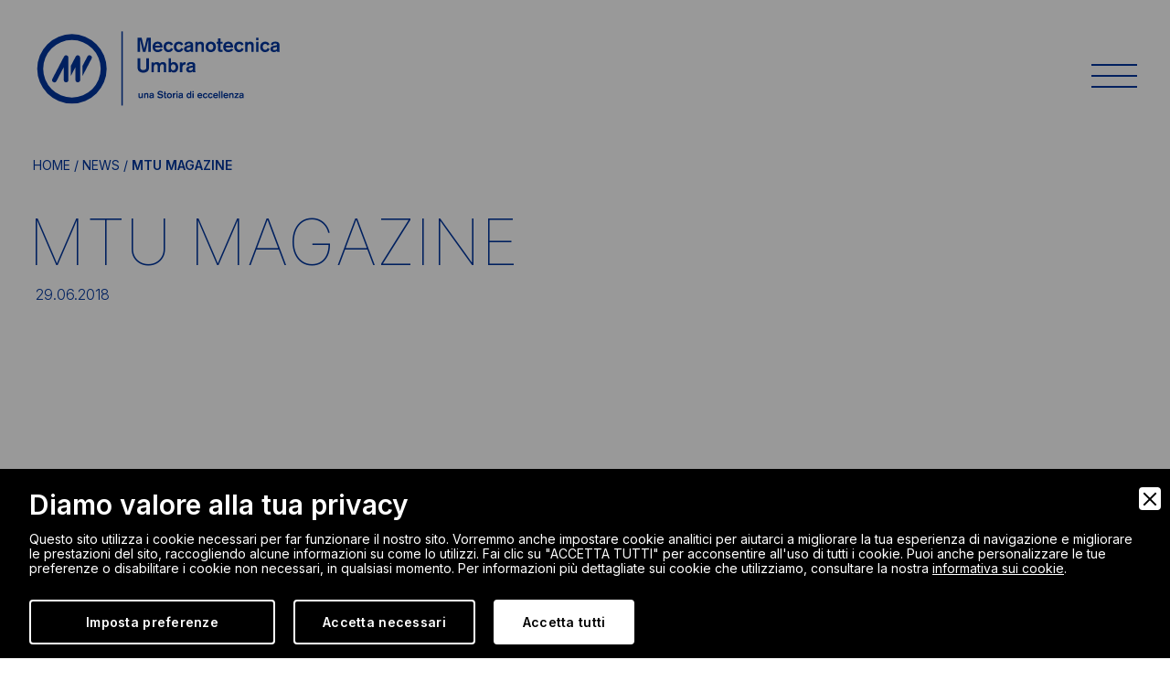

--- FILE ---
content_type: text/html; charset=latin1_general_ci
request_url: https://www.meccanotecnica.it/news/513/mtu-magazine
body_size: 8798
content:
<!DOCTYPE html>
<html lang="it">
<head>
<meta charset="utf-8">
<meta name="viewport" content="initial-scale=1.0,user-scalable=no,maximum-scale=1">
<meta http-equiv="X-UA-Compatible" content="IE=edge">
<title>MTU Magazine giugno 2018 | Meccanotecnica Umbra</title>
<meta name="description" content="Il primo numero del nostro Magazine Ã¨ disponibile al download.Cosa aspetti!Â Scaricalo!" />
<meta name="robots" content="index, follow" />
<meta name="googlebot" content="index, follow" />
<meta name="author" content="Meccanotecnica Umbra" />
<meta name="language" content="it" />
<meta name="SKYPE_TOOLBAR" content="SKYPE_TOOLBAR_PARSER_COMPATIBLE">
<meta name="format-detection" content="telephone=no">
<meta property="og:title" content="MTU Magazine giugno 2018"/>
<meta property="og:description" content="Il primo numero del nostro Magazine Ã¨ disponibile al download.Cosa aspetti!Â Scaricalo!"/>
<meta property="og:type" content="website"/>
<meta property="og:image" content="https://www.meccanotecnica.it/upload/magazine-865.webp"/>
<meta property="og:url" content="https://www.meccanotecnica.it/news/513/mtu-magazine"/>
<base href="https://www.meccanotecnica.it/">
<link rel="icon" href="favicon.ico" type="image/x-icon"/>
<link rel="preconnect" href="https://fonts.googleapis.com">
<link rel="preconnect" href="https://fonts.gstatic.com" crossorigin>
<link href="https://fonts.googleapis.com/css2?family=Inter:wght@100;300;400;600&display=swap" rel="stylesheet">
<link href="https://cdn.jsdelivr.net/npm/bootstrap@5.1.3/dist/css/bootstrap.min.css" rel="stylesheet">
<link href="https://cdnjs.cloudflare.com/ajax/libs/OwlCarousel2/2.3.4/assets/owl.carousel.min.css" rel="stylesheet">
<link href="https://cdnjs.cloudflare.com/ajax/libs/lightbox2/2.11.3/css/lightbox.min.css" rel="stylesheet">
<script src="https://www.google.com/recaptcha/api.js?render=6LcRll0aAAAAAIW-pCUS18atgWK1Vu0Lj7CEXl8o"></script>
<link href="css/styles.css?v=1.0" rel="stylesheet">
<link rel="canonical" href="https://www.meccanotecnica.it/news/513/mtu-magazine">

        <link rel="stylesheet" href="admin/utilities/cookiewall/cookiewall.min.css?v=1.0">
        <script type="text/javascript" src="admin/utilities/cookiewall/cookiewall.min.js?v=1.0"></script>
            <script>
                var cw = new CookieWall({
                    'preferences': {
                        
                    'necessary': {
                        'necessary': true,
                        'description': 'Necessary',
                        'cookies': {
                            
                        'PHPSESSID': {
                            'description': 'Questo cookie Ã¨ originario del sito web. Il cookie viene utilizzato per memorizzare e identificare l&#39;ID di sessione univoco di un utente allo scopo di gestire la sessione dell&#39;utente sul sito web. Il cookie Ã¨ un cookie di sessione e viene eliminato alla chiusura di tutte le finestre del browser.',
                            'duration': 'sessione',
                            'party': '1<sup>a</sup>'
                        },
                        'nur_cw_testcookie': {
                            'description': 'Questo cookie Ã¨ originario del sito web. Il cookie viene utilizzato per verificare la possibilitÃ  di registrare i cookie sul browser dell&#39;utente.',
                            'duration': '1 anno',
                            'party': '1<sup>a</sup>'
                        },
                        'nur_cw_accepted': {
                            'description': 'Questo cookie Ã¨ originario del sito web. Il cookie viene utilizzato per verificare se l&#39;utente ha accettato o meno le impostazioni dei cookie, facendo clic sul pulsante di conferma nel banner dei cookie o nel pop-up delle preferenze.',
                            'duration': '1 anno',
                            'party': '1<sup>a</sup>'
                        },
                        'nur_cw_preferences': {
                            'description': 'Questo cookie Ã¨ originario del sito web. Il cookie viene utilizzato per memorizzare le preferenze dei cookie dell&#39;utente, che possono essere impostate utilizzando il pop-up delle preferenze dei cookie.',
                            'duration': '1 anno',
                            'party': '1<sup>a</sup>'
                        },
                        '__cfduid': {
                            'description': 'Questo cookie Ã¨ impostato da CloudFlare. Il cookie viene utilizzato per velocizzare i tempi di caricamento della pagina. Secondo CloudFlare, viene anche utilizzato per ignorare qualsiasi restrizione di sicurezza basata sull&#39;indirizzo IP da cui proviene il visitatore. Non contiene alcuna informazione di identificazione dell&#39;utente.',
                            'duration': '1 settimana',
                            'party': '3<sup>a</sup>'
                        },
                        '_ga': {
                            'description': 'Questo cookie Ã¨ impostato da Google Analytics. Il cookie viene utilizzato per distinguere gli utenti.',
                            'duration': '2 anni',
                            'party': '1<sup>a</sup>'
                        },
                        '_gid': {
                            'description': 'Questo cookie Ã¨ impostato da Google Analytics. Il cookie viene utilizzato per distinguere gli utenti.',
                            'duration': '1 giorno',
                            'party': '1<sup>a</sup>'
                        },
                        '_gat': {
                            'description': 'Questo cookie Ã¨ impostato da Google Analytics. Il cookie viene utilizzato per limitare la frequenza delle richieste.',
                            'duration': '1 minuto',
                            'party': '1<sup>a</sup>'
                        },
                        '__utmz': {
                            'description': 'Questo cookie Ã¨ impostato da Google Analytics. Il cookie viene utilizzato per monitorare il comportamento dei visitatori misurando le prestazioni del sito. Questo cookie identifica la fonte di traffico verso il sito, cosÃ¬ Google Analytics puÃ² capire da dove provengono i visitatori quando arrivano sul sito.',
                            'duration': '6 mesi',
                            'party': '3<sup>a</sup>'
                        },
                        '__utma': {
                            'description': 'Questo cookie Ã¨ impostato da Google Analytics. Il cookie viene utilizzato per monitorare il comportamento dei visitatori misurando le prestazioni del sito. Questo cookie distingue tra utenti e sessioni. Ãˆ utilizzato per calcolare le statistiche sui visitatori nuovi e di ritorno.',
                            'duration': '2 anni',
                            'party': '3<sup>a</sup>'
                        }
                        }
                    },
                    'marketing': {
                        'necessary': false,
                        'description': 'Marketing',
                        'cookies': {
                            
                        '_sn_n': {
                            'description': 'Questo cookie Ã¨ impostato da Sleeknote. Contiene informazioni tecniche in modo che le campagne possano essere visualizzate correttamente e il monitoraggio funzioni correttamente.',
                            'duration': '1 anno',
                            'party': '1<sup>a</sup>'
                        },
                        '_sn_a': {
                            'description': 'Questo cookie Ã¨ impostato da Sleeknote. Viene utilizzato per il monitoraggio analitico dei visitatori. Imposta un ID visitatore in modo che il visitatore possa essere identificato tra le sessioni.',
                            'duration': '1 anno',
                            'party': '1<sup>a</sup>'
                        },
                        '_sn_m': {
                            'description': 'Questo cookie Ã¨ impostato da Sleeknote. Contiene informazioni utilizzate per le opzioni di targeting relative al marketing. Opzioni di targeting come referrer, UTM o geolocalizzazione.',
                            'duration': '1 anno',
                            'party': '1<sup>a</sup>'
                        },
                        'SNS': {
                            'description': 'Questo cookie Ã¨ impostato da Sleeknote. Utilizzato per assicurarsi che le operazioni una tantum vengano eseguite una sola volta.',
                            'duration': 'sessione',
                            'party': '1<sup>a</sup>'
                        },
                        'SNSubscribed': {
                            'description': 'Questo cookie Ã¨ impostato da Sleeknote. Viene impostato quando Ã¨ attiva una campagna di raccolta di indirizzi e-mail, in modo che altri indirizzi di raccolta di indirizzi e-mail possano essere nascosti al visitatore.',
                            'duration': '1 anno',
                            'party': '1<sup>a</sup>'
                        },
                        '__hstc': {
                            'description': 'Questo cookie Ã¨ impostato da Sleeknote. Viene utilizzato per memorizzare la dataÂ della visita.',
                            'duration': '13 mesi',
                            'party': '3<sup>a</sup>'
                        },
                        'hubspotutk': {
                            'description': 'Questo cookie Ã¨ impostato da Sleeknote. Utilizzato per memorizzare e monitorareÂ un visitatore.',
                            'duration': '13 mesi',
                            'party': '3<sup>a</sup>'
                        }
                        }
                    }
                    },
                    'gtmDataLayerName': 'dataLayer',
                    'popupHead': 'Diamo valore alla tua privacy',
                    'popupHeadColor': '#FFFFFF',
                    'popupBody': 'Questo sito utilizza i cookie necessari per far funzionare il nostro sito. Vorremmo anche impostare cookie analitici per aiutarci a migliorare la tua esperienza di navigazione e migliorare le prestazioni del sito, raccogliendo alcune informazioni su come lo utilizzi. FaiÂ clic su "ACCETTA TUTTI" per acconsentire all&#39;uso di tutti i cookie. Puoi anche personalizzare le tue preferenze o disabilitare i cookie non necessari, in qualsiasi momento. Per informazioni piÃ¹ dettagliate sui cookie che utilizziamo, consultare la nostra <a href="informativa-cookie">informativaÂ sui cookie</a>.',
                    'popupBodyColor': '#FFFFFF',
                    'popupBackgroundColor': '#000000',
                    'acceptBtn': 'Accetta tutti',
                    'acceptBtnColor': '#000000',
                    'acceptBtnBackgroundColor': '#FFFFFF',
                    'acceptNecessaryBtn': 'Accetta necessari',
                    'acceptNecessaryBtnColor': '#FFFFFF',
                    'acceptNecessaryBtnBackgroundColor': '#000000',
                    'preferencesBtn': 'Imposta preferenze',
                    'preferencesBtnColor': '#FFFFFF',
                    'preferencesBtnBackgroundColor': '#000000',
                    'preferencesHead': 'Preferenze',
                    'preferencesDescription': 'Utilizzare questa pagina per eseguire lâ€™opt-in e lâ€™opt-out dei tracker del nostro sito web e dei nostri strumenti di analisi.',
                    'preferencesBtnViewCookies': 'Visualizza elenco cookie',
                    'preferencesBtnSave': 'Salva impostazioni',
                    'preferencesPreselectCookies': 0,
                    'preferencesBlockingWall': 1,
                    'preferencesCookieLabel': 'Cookie',
                    'preferencesDescriptionLabel': 'Descrizione',
                    'preferencesDurationLabel': 'Durata',
                    'preferencesPartyLabel': 'Parte',
                    'preferencesTypeLabel': 'Tipologia'
                });
            </script>
<script>
document.addEventListener('DOMContentLoaded', () => {
	/** init gtm after 3500 seconds - this could be adjusted */
	setTimeout(initGTM, 3500);
});
document.addEventListener('scroll', initGTMOnEvent);
document.addEventListener('mousemove', initGTMOnEvent);
document.addEventListener('touchstart', initGTMOnEvent);

function initGTMOnEvent (event) {
	initGTM();
	event.currentTarget.removeEventListener(event.type, initGTMOnEvent); // remove the event listener that got triggered
}

function initGTM () {
	if (window.gtmDidInit) {
		return false;
	}
	window.gtmDidInit = true; // flag to ensure script does not get added to DOM more than once.
	const script = document.createElement('script');
	script.type = 'text/javascript';
	script.async = true;
	script.onload = () => { dataLayer.push({ event: 'gtm.js', 'gtm.start': (new Date()).getTime(), 'gtm.uniqueEventId': 0 }); } // this part ensures PageViews is always tracked
	script.src = 'https://www.googletagmanager.com/gtm.js?id=GTM-53DN497';

	document.head.appendChild(script);
}
</script>

<script type="text/javascript">
    (function(i,s,o,g,r,a,m){i['GoogleAnalyticsObject']=r;i[r]=i[r]||function(){
    (i[r].q=i[r].q||[]).push(arguments)},i[r].l=1*new Date();a=s.createElement(o),
    m=s.getElementsByTagName(o)[0];a.async=1;a.src=g;m.parentNode.insertBefore(a,m)
    })(window,document,'script','//www.google-analytics.com/analytics.js','ga');
    
    ga('create', 'UA-22737852-1', 'auto');
    ga('send', 'pageview');
    
    ga('create', 'UA-22737852-2', 'auto', {name: 'rollup','allowLinker': true});
    ga('rollup.require', 'linker');
    ga('rollup.linker:autoLink', ['meccanotecnicaumbra.com','meccanotecnica.it','meccanotecnica.cn.com','meccanotecnica.br.com','meccanotecnica.us.com','meccanotecnica.in','meccanotecnica.com.tr','en.meccanotecnica.com.tr'], true );
    ga('rollup.send', 'pageview');
</script>

<!-- Start of Sleeknote signup and lead generation tool - www.sleeknote.com -->
<script id='sleeknoteScript' type='text/javascript'>
    (function () {        var sleeknoteScriptTag = document.createElement('script');
        sleeknoteScriptTag.type = 'text/javascript';
        sleeknoteScriptTag.charset = 'utf-8';
        sleeknoteScriptTag.src = ('//sleeknotecustomerscripts.sleeknote.com/34099.js');
        var s = document.getElementById('sleeknoteScript');
       s.parentNode.insertBefore(sleeknoteScriptTag, s);
   })();
</script>
<!-- End of Sleeknote signup and lead generation tool - www.sleeknote.com -->

<script type="application/ld+json">
{
	"@context": "https://schema.org",
	"@type": "Organization",
	"url": "https://www.meccanotecnica.it/",
	"logo": "https://www.meccanotecnica.it/img/logo-header.png"
}
</script>

<script type="application/ld+json">
{
	"@context": "https://schema.org",
	"@type": "LocalBusiness",
	"address": {
		"@type": "PostalAddress",
		"streetAddress": "Via G. Agnelli, 7",
		"addressLocality": "Campello sul Clitunno",
		"addressRegion": "PG",
		"postalCode": "06042",
		"addressCountry": "IT"
	},
	"description": "Meccanotecnica Umbra Ã¨ una azienda leader a livello mondiale nella produzione di tenute meccaniche per pompe, specializzata in diversi settori industriali",
	"name": "Meccanotecnica Umbra S.p.A.",
	"telephone": "+3907432791",
	"url": "https://www.meccanotecnica.it/",
	"image": "https://www.meccanotecnica.it/img/logo-header.png",
	"geo": {
		"@type": "GeoCoordinates",
		"latitude": 42.81761616508414,
		"longitude": 12.769823746615918
	}
}
</script>

<script type="application/ld+json">
{
	"@context": "https://schema.org",
	"@type": "WebSite",
	"url": "https://www.meccanotecnica.it/",
	"potentialAction": {
		"@type": "SearchAction",
		"target": {
			"@type": "EntryPoint",
			"urlTemplate": "https://www.meccanotecnica.it/?p={search_term_string}"
		},
		"query-input": "required name=search_term_string"
	}
}
</script></head>
<body>
    <div class="header">
    <div class="container">
        <div id="logo">
            <a href="https://www.meccanotecnica.it/" title="Homepage">
                <img src="img/logo.svg" alt="MeccanotecnicaUmbra">
                <img src="img/logo-white.svg" alt="MeccanotecnicaUmbra">
            </a>
        </div>
        <div id="hamburger-menu">
            <div class="line"></div>
            <div class="line"></div>
            <div class="line"></div>
        </div>
    </div>
</div>

<div id="menu">
    <div class="container">
        <div class="menu-wrapper">
            <ul>
                <li class="first_level">
                    <a href="javascript:void(0)" title="Mercati" class="is-disabled"><span><span class="animated">Mercati</span></span></a>
                    <ul>
                        
                                    <li class="second_level">
                                        <a href="mercati/585/aerospace" title="Aerospace">Aerospace</a>
                                    </li>
                                    <li class="second_level">
                                        <a href="mercati/19/industriale" title="Industriale">Industriale</a>
                                    </li>
                                    <li class="second_level">
                                        <a href="mercati/20/automotive" title="Automotive">Automotive</a>
                                    </li>
                                    <li class="second_level">
                                        <a href="mercati/21/elettrodomestici" title="Elettrodomestici">Elettrodomestici</a>
                                    </li>                    </ul>
                </li>
                <li class="first_level">
                    <a href="prodotti" title="Prodotti"><span><span class="animated">Prodotti</span></span></a>
                    <ul>
                                <li class="second_level">
                                    <a href="prodotti/604/tenute-meccaniche" title="Tenute meccaniche">Tenute meccaniche</a>
                                </li></ul>                </li>
                <li class="first_level">
                    <a href="javascript:void(0)" title="La differenza" class="is-disabled"><span><span class="animated">La differenza</span></span></a>
                    <ul>
                        
                                    <li class="second_level">
                                        <a href="la-differenza/324/continuita-e-innovazione" title="Continuit&agrave; e innovazione">Continuit&agrave; e innovazione</a>
                                    </li>
                                    <li class="second_level">
                                        <a href="la-differenza/15/qualita-e-certificazioni" title="Qualit&agrave; e certificazioni">Qualit&agrave; e certificazioni</a>
                                    </li>
                                    <li class="second_level">
                                        <a href="la-differenza/326/sostenibilita-ambientale" title="Sostenibilit&agrave; ambientale">Sostenibilit&agrave; ambientale</a>
                                    </li>
                                    <li class="second_level">
                                        <a href="la-differenza/327/sicurezza-sul-lavoro" title="Sicurezza sul lavoro">Sicurezza sul lavoro</a>
                                    </li>
                                    <li class="second_level">
                                        <a href="la-differenza/387/responsabilita-sociale-dimpresa" title="Responsabilit&agrave; Sociale d&#039;Impresa">Responsabilit&agrave; Sociale d&#039;Impresa</a>
                                    </li>
                                    <li class="second_level">
                                        <a href="la-differenza/610/bilancio-sostenibilita" title="Bilancio Sostenibilit&agrave;">Bilancio Sostenibilit&agrave;</a>
                                    </li>                    </ul>
                </li>
                <li class="first_level">
                    <a href="javascript:void(0)" title="Azienda" class="is-disabled"><span><span class="animated">Azienda</span></span></a>
                    <ul>
                        <li class="second_level">
                            <a href="azienda/chi-siamo" title="Chi siamo">Chi siamo</a>
                        </li>
                        <li class="second_level">
                            <a href="azienda/sedi-operative" title="Sedi operative">Sedi operative</a>
                        </li>
                        <li class="second_level">
                            <a href="azienda/download" title="Download">Download</a>
                        </li>
                                            </ul>
                </li>
                <li class="first_level">
                    <a href="javascript:void(0)" title="Show case" class="is-disabled"><span><span class="animated">Show case</span></span></a>
                    <ul>
                        <li class="second_level">
                            <a href="news" title="News">News</a>
                        </li>
                        <li class="second_level">
                            <a href="blog" title="Blog">Blog</a>
                        </li>
                    </ul>
                </li>
                <li class="first_level">
                    <a href="javascript:void(0)" title="Contatti" class="is-disabled"><span><span class="animated">Contatti</span></span></a>
                    <ul>
                        <li class="second_level">
                            <a href="contatti" title="Contatti">Contatti</a>
                        </li>
                        <li class="second_level">
                            <a href="lavora-con-noi" title="Lavora con noi">Lavora con noi</a>
                        </li>
                    </ul>
                </li>
                <li class="first_level">
                    <a href="javascript:void(0)" title="Network"><span><span class="animated">Network</span></span></a>
                    <ul>
                                                <li class="second_level">
                            <a href="https://www.meccanotecnica.cn/" title="Meccanotecnica Umbra (Qingdao)">Meccanotecnica Umbra (Qingdao)</a>
                        </li>
                        <li class="second_level">
                            <a href="https://www.meccanotecnica.br.com/" title="MecanotÃ©cnica do Brasil">MecanotÃ©cnica do Brasil</a>
                        </li>
                        <li class="second_level">
                            <a href="https://www.meccanotecnica.us.com/" title="Meccanotecnica USA">Meccanotecnica USA</a>
                        </li>
                        <li class="second_level">
                            <a href="https://www.meccanotecnica.in/" title="Meccanotecnica India">Meccanotecnica India</a>
                        </li>
                        <li class="second_level">
                            <a href="https://www.meccanotecnica.com.tr/" title="Meccanotecnica Umbra Turkey">Meccanotecnica Umbra Turkey</a>
                        </li>
                    </ul>
                </li>
            </ul>
        </div>
        <a href="javascript:void(0)" title="Back" class="back-selector"></a>
        
                <a href="https://www.meccanotecnicaumbra.com/" title="English" class="lang-selector">EN</a>    </div>
</div><div id="breadcrumbs">
    <div class="container">
        <div class="col-xs-12">
            <a href="https://www.meccanotecnica.it/" title="Home">Home</a> / 
            
				<a href="news" title="News">News</a> /             <strong>MTU Magazine</strong>
        </div>
    </div>
</div>

<script type="application/ld+json">
{
	"@context": "https://schema.org",
	"@type": "BreadcrumbList",
	"itemListElement": [{
		"@type": "ListItem",
		"position": 1,
		"name": "Home",
		"item": "https://www.meccanotecnica.it/"
	}
	,{
					"@type": "ListItem",
					"position": 2,
					"name": "News",
					"item": "https://www.meccanotecnica.it/news"
				}	,{
		"@type": "ListItem",
		"position": 3,
		"name": "MTU Magazine"
	}]
}
</script>

            <section class="intro pb-5">
                <div class="container">
                    <h1 class="title d-none d-md-block">
                        <!--span class="slogan">News</span-->
                        <div class="text-animated">
                            <span><span>M</span></span><span><span>T</span></span><span><span>U</span></span> <span><span>M</span></span><span><span>a</span></span><span><span>g</span></span><span><span>a</span></span><span><span>z</span></span><span><span>i</span></span><span><span>n</span></span><span><span>e</span></span>
                        </div>
                        <span class="date"><span class="text-animated"><span><span>29.06.2018</span></span></span></span>
                    </h1>
                    <div class="title d-block d-md-none">
                        <!--span class="slogan">News</span-->
                        <div class="text-animated">
                            <span><span>M</span></span><span><span>T</span></span><span><span>U</span></span> <span><span>M</span></span><span><span>a</span></span><span><span>g</span></span><span><span>a</span></span><span><span>z</span></span><span><span>i</span></span><span><span>n</span></span><span><span>e</span></span>
                        </div>
                        <span class="date"><span class="text-animated"><span><span>29.06.2018</span></span></span></span>
                    </div>
                    <div class="clear"></div>
                </div>
            </section>
            <section class="blocks mt-5">
                <div class="container">
                    <div class="row">
                        <div class="col-12 col-lg-5">
                            <div class="block blk-img">
                                <div class="img-reveal-animation">
                                    <div class="left-reveal"></div>
                                    <img src="https://www.meccanotecnica.it/upload/magazine-865-600x250.webp" alt="">
                                    <div class="right-reveal"></div>
                                </div>
                            </div>
                        </div>
                        <div class="col-12 col-lg-7">
                            <div class="block blk-important small">
                                <div class="text-reveal-animation">
                                    <p>Il primo numero del nostro Magazine &egrave; disponibile al download.<br />Cosa aspetti!&nbsp;<a href="https://issuu.com/meccanotecnicaumbra/docs/mtu_magazine_01_2018" target="_blank">Scaricalo!</a></p>
                                </div>
                            </div>
                        </div>
						
						<div class="col-12">
						</div>
						
						<div class="col-12 col-lg-5">
						</div>
						<div class="col-12 col-lg-7">
                            <div class="share mt-5">
                                <p><strong>Condividi:</strong></p>
                                <ul>
                                    <li>
                                        <a href="https://twitter.com/share?text=MTU Magazine&amp;url=https://www.meccanotecnica.it/news/513/mtu-magazine" target="_blank" title="Twitter">Twitter</a>
                                    </li>
                                    <li>
                                        <a href="https://www.facebook.com/sharer.php?u=https://www.meccanotecnica.it/news/513/mtu-magazine&amp;t=MTU Magazine" target="_blank" title="Facebook">Facebook</a>
                                    </li>
                                    <li>
                                        <a href="https://linkedin.com/shareArticle?mini=true&amp;title=MTU Magazine&amp;url=https://www.meccanotecnica.it/news/513/mtu-magazine" target="_blank" title="Linkedin">Linkedin</a>
                                    </li>
                                    <li>
                                        <a href="mailto:?subject=MTU Magazine&amp;body=https://www.meccanotecnica.it/news/513/mtu-magazine" target="_blank" title="Email">Email</a>
                                    </li>
                                </ul>
                            </div>
                        </div>
                    </div>
                </div>
            </section>
                <section class="navigation">
                    <div class="container">
                        <div class="row">
                            <div class="col-6 text-start">
                                
                            <a href="news/512/achema-2018" title="Achema 2018 | Prev news" class="prev">
                                Prev news
                            </a>
                            </div>
                            <div class="col-6 text-end">
                                
                            <a href="news/514/por-fesr-2014-2020" title="POR FESR 2014-2020 | Next news" class="next">
                                Next news
                            </a>
                            </div>
                        </div>
                    </div>
                </section>                <script type="application/ld+json">
                    {
                        "@context": "https://schema.org",
                        "@type": "BlogPosting",
                        "mainEntityOfPage": {
                            "@type": "WebPage",
                            "@id": "https://www.meccanotecnica.it/news/513/mtu-magazine"
                        },
                        "headline": "MTU Magazine giugno 2018",
                        "datePublished": "2018-06-29 17:18:10",
                        "dateModified": "2018-06-29 17:18:10",
                        "author": {
                            "@type": "Person",
                            "name": "Meccanotecnica Umbra",
                            "url": "https://www.meccanotecnica.it/news"
                        },
                        "publisher": {
                            "@type": "Organization",
                            "name": "Meccanotecnica Umbra"
                        }
                    }
                </script>
            <section class="contactus">
    <div class="container">
        <div class="row heading">
            <div class="col-12 text-start">
                <a href="#collapseForm" title="Hai bisogno di informazioni?" data-bs-toggle="collapse" role="button" aria-expanded="false" aria-controls="collapseForm" class="py-0 py-md-2 collapsed">
                    Hai bisogno di informazioni?                </a>
            </div>
        </div>
        <div class="collapse" id="collapseForm">
            <form name="contact_form" id="contact_form" action="contatti" method="post">
                <div class="row">
                    <div class="col-12 col-lg-6">
                        <input type="text" class="mt-3 mb-2 mt-lg-0 mb-lg-0" name="nome" placeholder="Nome*"> 
                    </div>
                    <div class="col-12 col-lg-6">
                        <input type="text" class="mt-3 mb-2 mt-lg-0 mb-lg-0" name="cognome" placeholder="Cognome*"> 
                    </div>
                </div>
                <div class="row mt-0 mt-lg-5">
                    <div class="col-12 col-lg-6">
                        <input type="text" class="mt-3 mb-2 mt-lg-0 mb-lg-0" name="email" placeholder="E-mail*"> 
                    </div>
                    <div class="col-12 col-lg-6">
                        <input type="text" class="mt-3 mb-2 mt-lg-0 mb-lg-0" name="telefono" placeholder="Telefono*"> 
                    </div>
                </div>
                <div class="row mt-0 mt-lg-5">
                    <div class="col-12 col-lg-6">
                        <input type="text" class="mt-3 mb-2 mt-lg-0 mb-lg-0" name="indirizzo" placeholder="Indirizzo*"> 
                    </div>
                    <div class="col-12 col-lg-6">
                        <input type="text" class="mt-3 mb-2 mt-lg-0 mb-lg-0" name="citta" placeholder="CittÃ *"> 
                    </div>
                </div>
                <div class="row mt-5">
                    <div class="col-12 col-md-6 mt-5">
                        <h5 class="mb-5">A cosa sei interessato?</h5>
                        <div class="mb-3 form-check">
                            <input type="checkbox" name="partnership" class="form-check-input" id="contactsCheck1">
                            <label class="form-check-label" for="contactsCheck1">Partnership</label>
                        </div>
                        <div class="mb-3 form-check">
                            <input type="checkbox" name="personalizzazione_prodotti" class="form-check-input" id="contactsCheck2">
                            <label class="form-check-label" for="contactsCheck2">Personalizzazione prodotti</label>
                        </div>
                        <div class="mb-3 form-check">
                            <input type="checkbox" name="incontro_conoscitivo" class="form-check-input" id="contactsCheck3">
                            <label class="form-check-label" for="contactsCheck3">Incontro conoscitivo</label>
                        </div>
                        <div class="mb-3 form-check">
                            <input type="checkbox" name="ricerca_e_innovazione" class="form-check-input" id="contactsCheck4">
                            <label class="form-check-label" for="contactsCheck4">Ricerca e innovazione</label>
                        </div>
                        <div class="mb-3 form-check">
                            <input type="checkbox" name="altro" class="form-check-input" id="contactsCheck5">
                            <label class="form-check-label" for="contactsCheck5">Altro</label>
                        </div>
                    </div>
                    <div class="col-12 col-md-6 mt-5">
                        <h5 class="mb-5">Scrivici un messaggio*</h5>
                        <textarea rows="7" name="messaggio" placeholder="Scrivi..."></textarea>
                    </div>
                </div>
                <div class="row mt-5">
                    <div class="col-12">
                        <div class="mb-3 form-check">
                            <input type="checkbox" class="form-check-input" id="contactsCheck6" name="accetto" value="1">
                            <label class="form-check-label" for="contactsCheck6">Accetta la nostra <a href="privacy" title="Privacy Policy" target="_blank">Privacy Policy</a>*</label>
                        </div>
                    </div>
                    <div class="col-12">
                        <div class="mb-3 form-check">
                            <input type="checkbox" class="form-check-input" id="contactsCheck7" name="newsletter" value="1" onclick="showHideInteressi();">
                            <label class="form-check-label" for="contactsCheck7">Iscriviti alla nostra newsletter</label>
                        </div>
                    </div>
                    
                    <div class="col-12 mt-2 newsletter-interesse" style="display:none;">
                        <h6 class="mb-3">Scegli area di interesse:</h6>
                        <div class="mb-3 form-check">
                            <input type="checkbox" name="automotive" class="form-check-input" id="newsletterCheck1">
                            <label class="form-check-label" for="newsletterCheck1">Automotive</label>
                        </div>
                        <div class="mb-3 form-check">
                            <input type="checkbox" name="home_appliance" class="form-check-input" id="newsletterCheck2">
                            <label class="form-check-label" for="newsletterCheck2">Home Appliance</label>
                        </div>
                        <div class="mb-3 form-check">
                            <input type="checkbox" name="industrial" class="form-check-input" id="newsletterCheck3">
                            <label class="form-check-label" for="newsletterCheck3">Industrial</label>
                        </div>
                    </div>
                </div>
                <div class="row mt-5">
                    <div class="col-12">
                        <input type="hidden" name="fred" value="">
                        <a href="javascript:void(0)" onclick="sendContactForm();" class="btn mb-3" title="Invia">
                            Invia                        </a>
                    </div>
                </div>
            </form>
            <script type="text/javascript">
                function showHideInteressi() {
                    $('.newsletter-interesse').fadeToggle();
                }

                function sendContactForm() {
                    var ok = true;
                    var F = eval("document.contact_form");

                    if(ok == true) {
                        var nome = F.nome.value;
                        if(nome == "") {
                            alert("Si prega di inserire il campo nome.");
                            F.nome.focus();
                            ok = false;
                        }
                    }

                    if(ok == true) {
                        var cognome = F.cognome.value;
                        if(cognome == "") {
                            alert("Si prega di inserire il campo cognome.");
                            F.cognome.focus();
                            ok = false;
                        }
                    }

                    if(ok == true) {
                        var email = F.email.value;
                        if(email == "") {
                            alert("Si prega di inserire un'indirizzo email.");
                            F.email.focus();
                            ok = false;
                        }
                    }
                    
                    var regExp = new RegExp("^([0-9a-zA-Z_]([-\\.\\w]*[0-9a-zA-Z_])*@([0-9a-zA-Z][-\\w]*[0-9a-zA-Z]\\.)+[a-zA-Z]{2,9})$");
                    
                    if(ok == true) {
                        var email = F.email.value;
                        if(!email.match(regExp)) {
                            alert("Il formato dell'indirizzo email inserito non Ã¨ valido.");
                            F.email.focus();
                            ok = false;
                        }
                    }

                    if(ok == true) {
                        var telefono = F.telefono.value;
                        if(telefono == "") {
                            alert("Si prega di inserire un valore nel campo telefono.");
                            F.telefono.focus();
                            ok = false;
                        }
                    }

                    if(ok == true) {
                        var indirizzo = F.indirizzo.value;
                        if(indirizzo == "") {
                            alert("Si prega di inserire un valore nel campo indirizzo.");
                            F.indirizzo.focus();
                            ok = false;
                        }
                    }

                    if(ok == true) {
                        var citta = F.citta.value;
                        if(citta == "") {
                            alert("Si prega di inserire un valore nel campo cittÃ .");
                            F.citta.focus();
                            ok = false;
                        }
                    }

                    if(ok == true) {
                        var messaggio = F.messaggio.value;
                        if(messaggio == "") {
                            alert("Si prega di inserire un messaggio.");
                            F.messaggio.focus();
                            ok = false;
                        }
                    }

                    if(ok == true) {
                        var accetto = F.accetto.value;
                        if($("input[name='accetto']:checked").val() != '1') {
                            alert("Per poter inviare il modulo Ã¨ necessario accettare la clausola sul trattamento dei dati personali.");
                            ok = false;
                        }
                    }

                    if(ok == true) {
                        grecaptcha.ready(function() {
                            grecaptcha.execute('6LcRll0aAAAAAIW-pCUS18atgWK1Vu0Lj7CEXl8o', {action: 'contact_form'}).then(function(token) {
                                $('#contact_form').append('<input type="hidden" name="g-recaptcha-response" value="' + token + '">');
                                $('#contact_form').submit();
                            });
                        });
                    }

                    return false;
                }
            </script>
        </div>
    </div>
</section><section class="subscribe">
    <div class="container">
        <div class="row">
            
                    <div class="col-12 col-md-6 col-lg-3 px-0">
                        <a href="news/598/nuovo-impianto-fotovoltaico-in-meccanotecnica-umbra" title="Nuovo impianto fotovoltaico in Meccanotecnica Umbra"><img src="https://www.meccanotecnica.it/upload/solarattack-1046-600x250.webp" alt=""></a>
                    </div>
                    <div class="col-12 col-md-6 col-lg-4 pr-md-5 py-5 border-right">
                        <h3><a href="news/598/nuovo-impianto-fotovoltaico-in-meccanotecnica-umbra" title="Nuovo impianto fotovoltaico in Meccanotecnica Umbra">Nuovo impianto fotovoltaico in Meccanotecnica Umbra</a></h3>
                        <a href="news/598/nuovo-impianto-fotovoltaico-in-meccanotecnica-umbra" class="btn mt-4" title="Leggi tutto">
                            Leggi tutto
                        </a>
                        <!--p class="mb-0">Meccanotecnica Umbra prosegue nel proprio percorso di sostenibilitÃ : di recente Ã¨ stato allacciato alla rete elettâ€¦(<a href="news/598/nuovo-impianto-fotovoltaico-in-meccanotecnica-umbra" title="Nuovo impianto fotovoltaico in Meccanotecnica Umbra | leggi di piÃ¹">leggi di piÃ¹</a>)</p-->
                    </div>            <div class="col-12 col-lg-5 px-lg-4 py-5">
                <h4>TECH / SOLUTIONS / RESEARCH. STAY INFORMED.</h4>
                <a href="newsletter" class="btn mt-4" title="Iscriviti">
                    Iscriviti                </a>
            </div>
        </div>
    </div>
</section><section class="footer">
    <div class="container">
        <div class="row">
            <div class="col-12 col-lg-4">
                <a href="javascript:void(0)" class="logo" title="">
                    <img src="img/logo-white.svg" alt="Meccanotecnica Umbra">
                </a>
                <div class="row">
                    <div class="col-12 mt-4">
                        <!--img src="img/Meccanotecnica-logo-1.svg" style="display: inline-block; width: 80px;" class="me-2" alt="TÃœV | IATF 16949">
                        <img src="img/Meccanotecnica-logo-2.svg" style="display: inline-block; width: 80px;" class="me-2" alt="TÃœV | ISO 45001 - ISO 9001 - ISO 14001"-->
                        <img src="img/16949.png" style="display: inline-block; width: 80px;" class="me-2">
                        <img src="img/9001-14001-45001.png" style="display: inline-block; width: 80px;" class="me-2">
                        <img src="img/9100.png" style="display: inline-block; width: 80px;" class="me-2">
                        <img src="img/50001.png" style="display: inline-block; width: 80px;" class="me-2">
                    </div>
                </div>
                <!--ul class="certifications">
                    <li><a href="javascript:void(0)" title="Tuv 1" style="width:49px;height:49px;background:url('img/iaft.svg') 0 0 no-repeat;"></a></li>
                    <li><a href="javascript:void(0)" title="Tuv 2" style="width:49px;height:49px;background:url('img/iso.svg') 0 0 no-repeat;"></a></li>
                    <li><a href="javascript:void(0)" class="aeo" title="Aeo"></a></li>
                    <li><a href="javascript:void(0)" class="emas" title="Emas"></a></li>
                    <li><a href="https://clepa.eu/" class="clepa" title="Clepa" target="_blank"></a></li>
                </ul-->
                <div class="row">
                    <div class="col-12 mt-4">
                        <ul class="certifications" style="margin-top: 30px;">
                            <li style="display: inline-block;"><a href="javascript:void(0)" class="emas" title="Emas"></a></li>
                            <li style="display: inline-block;"><a href="javascript:void(0)" style="width: 68px; height: 46px; background: url(img/lavoro_etico.png) 65% 0 / 46px no-repeat; cursor: default;" title="Aeo"></a></li>
                            <li style="display: inline-block;"><a href="javascript:void(0)" class="aeo" title="Aeo"></a></li>
                        </ul>
                    </div>
                </div>
            </div>
            <div class="col-12 col-md-6 col-lg-4">
                <p class="mt-4 mt-lg-0">
                    MECCANOTECNICA UMBRA S.P.A.<br>
                    06042 Via G. Agnelli, 7<br>
                    Campello sul Clitunno (PG) - Italy<br>
                    Phone: <a href="tel:+3907432791">+39 0743.279.1</a><br>
                    Email: <a href="contatti" title="italy@mtu-group.com">italy@mtu-group.com</a><br>
                    P.iva 00163450547
                    <br><br>
                    SALES OFFICE<br>
                    Email: <a href="contatti" title="com@mtu-group.com">com@mtu-group.com</a><br>
                    <a href="privacy" title="Privacy">Privacy</a> / <a href="informativa-cookie" title="Informativa cookie">Informativa cookie</a>
                    <br><br>
                    <a href="https://whistleblowersoftware.com/secure/Meccanotecnica_Umbra" title="Segnalazioni illeciti e irregolaritÃ  - Whistleblowing">Segnalazioni illeciti e irregolaritÃ  - Whistleblowing</a>
                </p>
                <ul class="socialicons">
                    <li><a href="https://www.facebook.com/mtugroup.italy" target="_blank" title="facebook" class="facebook"></a></li>
                    <li><a href="https://www.linkedin.com/company/meccanotecnica-umbra-group" target="_blank" title="linkedin" class="linkedin"></a></li>
                    <li><a href="https://www.youtube.com/channel/UCzGm9cU_f7Lwm2pqzVJxdPg" target="_blank" title="youtube" class="youtube"></a></li>
                </ul>
            </div>
            <div class="col-12 col-md-6 col-lg-4">
                <a href="https://www.mtu-group.com" class="btn mt-4 mt-lg-0" title="MECCANOTECNICA UMBRA GROUP" target="_blank">
                    MECCANOTECNICA UMBRA GROUP
                </a>

                <img src="img/mtu-magazine.png" class="mtu" alt="MTU MAGAZINE">

                <a href="https://www.mtumagazine.com/" class="btn mt-2" title="MTU MAGAZINE" target="_blank">
                    MTU MAGAZINE
                </a>
            </div>
        </div>
    </div>
</section>

<section class="credits">
    <div class="container">
        <div class="row">
            <div class="col-12 col-lg-4 mb-1 mb-md-2 mb-lg-0">
                <p>Â© 2026 - Meccanotecnica Umbra S.p.A.</p>
            </div>
            <div class="col-12 col-md-6 col-lg-4 mb-1 mb-md-0">
                <p>Designed by <a href="https://www.comodosociale.it/" title="Co.Mo.Do Comunicare Moltiplica Doveri" target="_blank">Co.Mo.Do Comunicare Moltiplica Doveri</a></p>
            </div>
            <div class="col-12 col-md-6 col-lg-4 mb-0">
                <p>Developed by <a href="https://www.nur.it/" title="NUR Digital Marketing" target="_blank">NUR Digital Marketing</a></p>
            </div>
        </div>
    </div>
</section><script src="https://code.jquery.com/jquery-3.6.0.min.js"></script>
<script src="https://cdn.jsdelivr.net/npm/bootstrap@5.1.3/dist/js/bootstrap.bundle.min.js"></script>
<script src="https://cdn.jsdelivr.net/npm/gsap"></script>
<script src="https://cdnjs.cloudflare.com/ajax/libs/gsap/3.10.2/ScrollTrigger.min.js"></script>
<script src="https://cdnjs.cloudflare.com/ajax/libs/OwlCarousel2/2.3.4/owl.carousel.min.js"></script>
<script src="https://cdnjs.cloudflare.com/ajax/libs/lightbox2/2.11.3/js/lightbox.min.js"></script>
<script src="utilities/rwdimagemaps/jquery.rwdImageMaps.min.js"></script>
<script src="utilities/velocity/velocity.min.js"></script>
<script src="js/main.js"></script>
<script type="text/javascript">window._lcSiteid =14861;var _lcScript = document.createElement("script");_lcScript.src="https://cdn.leadchampion.com/leadchampion.js";_lcScript.async=1;if(document.body){document.body.appendChild(_lcScript);}else{document.getElementsByTagName("head")[0].appendChild(_lcScript);}</script></body>
</html>

--- FILE ---
content_type: text/html; charset=utf-8
request_url: https://www.google.com/recaptcha/api2/anchor?ar=1&k=6LcRll0aAAAAAIW-pCUS18atgWK1Vu0Lj7CEXl8o&co=aHR0cHM6Ly93d3cubWVjY2Fub3RlY25pY2EuaXQ6NDQz&hl=en&v=PoyoqOPhxBO7pBk68S4YbpHZ&size=invisible&anchor-ms=20000&execute-ms=30000&cb=glp7zb2sesyl
body_size: 48542
content:
<!DOCTYPE HTML><html dir="ltr" lang="en"><head><meta http-equiv="Content-Type" content="text/html; charset=UTF-8">
<meta http-equiv="X-UA-Compatible" content="IE=edge">
<title>reCAPTCHA</title>
<style type="text/css">
/* cyrillic-ext */
@font-face {
  font-family: 'Roboto';
  font-style: normal;
  font-weight: 400;
  font-stretch: 100%;
  src: url(//fonts.gstatic.com/s/roboto/v48/KFO7CnqEu92Fr1ME7kSn66aGLdTylUAMa3GUBHMdazTgWw.woff2) format('woff2');
  unicode-range: U+0460-052F, U+1C80-1C8A, U+20B4, U+2DE0-2DFF, U+A640-A69F, U+FE2E-FE2F;
}
/* cyrillic */
@font-face {
  font-family: 'Roboto';
  font-style: normal;
  font-weight: 400;
  font-stretch: 100%;
  src: url(//fonts.gstatic.com/s/roboto/v48/KFO7CnqEu92Fr1ME7kSn66aGLdTylUAMa3iUBHMdazTgWw.woff2) format('woff2');
  unicode-range: U+0301, U+0400-045F, U+0490-0491, U+04B0-04B1, U+2116;
}
/* greek-ext */
@font-face {
  font-family: 'Roboto';
  font-style: normal;
  font-weight: 400;
  font-stretch: 100%;
  src: url(//fonts.gstatic.com/s/roboto/v48/KFO7CnqEu92Fr1ME7kSn66aGLdTylUAMa3CUBHMdazTgWw.woff2) format('woff2');
  unicode-range: U+1F00-1FFF;
}
/* greek */
@font-face {
  font-family: 'Roboto';
  font-style: normal;
  font-weight: 400;
  font-stretch: 100%;
  src: url(//fonts.gstatic.com/s/roboto/v48/KFO7CnqEu92Fr1ME7kSn66aGLdTylUAMa3-UBHMdazTgWw.woff2) format('woff2');
  unicode-range: U+0370-0377, U+037A-037F, U+0384-038A, U+038C, U+038E-03A1, U+03A3-03FF;
}
/* math */
@font-face {
  font-family: 'Roboto';
  font-style: normal;
  font-weight: 400;
  font-stretch: 100%;
  src: url(//fonts.gstatic.com/s/roboto/v48/KFO7CnqEu92Fr1ME7kSn66aGLdTylUAMawCUBHMdazTgWw.woff2) format('woff2');
  unicode-range: U+0302-0303, U+0305, U+0307-0308, U+0310, U+0312, U+0315, U+031A, U+0326-0327, U+032C, U+032F-0330, U+0332-0333, U+0338, U+033A, U+0346, U+034D, U+0391-03A1, U+03A3-03A9, U+03B1-03C9, U+03D1, U+03D5-03D6, U+03F0-03F1, U+03F4-03F5, U+2016-2017, U+2034-2038, U+203C, U+2040, U+2043, U+2047, U+2050, U+2057, U+205F, U+2070-2071, U+2074-208E, U+2090-209C, U+20D0-20DC, U+20E1, U+20E5-20EF, U+2100-2112, U+2114-2115, U+2117-2121, U+2123-214F, U+2190, U+2192, U+2194-21AE, U+21B0-21E5, U+21F1-21F2, U+21F4-2211, U+2213-2214, U+2216-22FF, U+2308-230B, U+2310, U+2319, U+231C-2321, U+2336-237A, U+237C, U+2395, U+239B-23B7, U+23D0, U+23DC-23E1, U+2474-2475, U+25AF, U+25B3, U+25B7, U+25BD, U+25C1, U+25CA, U+25CC, U+25FB, U+266D-266F, U+27C0-27FF, U+2900-2AFF, U+2B0E-2B11, U+2B30-2B4C, U+2BFE, U+3030, U+FF5B, U+FF5D, U+1D400-1D7FF, U+1EE00-1EEFF;
}
/* symbols */
@font-face {
  font-family: 'Roboto';
  font-style: normal;
  font-weight: 400;
  font-stretch: 100%;
  src: url(//fonts.gstatic.com/s/roboto/v48/KFO7CnqEu92Fr1ME7kSn66aGLdTylUAMaxKUBHMdazTgWw.woff2) format('woff2');
  unicode-range: U+0001-000C, U+000E-001F, U+007F-009F, U+20DD-20E0, U+20E2-20E4, U+2150-218F, U+2190, U+2192, U+2194-2199, U+21AF, U+21E6-21F0, U+21F3, U+2218-2219, U+2299, U+22C4-22C6, U+2300-243F, U+2440-244A, U+2460-24FF, U+25A0-27BF, U+2800-28FF, U+2921-2922, U+2981, U+29BF, U+29EB, U+2B00-2BFF, U+4DC0-4DFF, U+FFF9-FFFB, U+10140-1018E, U+10190-1019C, U+101A0, U+101D0-101FD, U+102E0-102FB, U+10E60-10E7E, U+1D2C0-1D2D3, U+1D2E0-1D37F, U+1F000-1F0FF, U+1F100-1F1AD, U+1F1E6-1F1FF, U+1F30D-1F30F, U+1F315, U+1F31C, U+1F31E, U+1F320-1F32C, U+1F336, U+1F378, U+1F37D, U+1F382, U+1F393-1F39F, U+1F3A7-1F3A8, U+1F3AC-1F3AF, U+1F3C2, U+1F3C4-1F3C6, U+1F3CA-1F3CE, U+1F3D4-1F3E0, U+1F3ED, U+1F3F1-1F3F3, U+1F3F5-1F3F7, U+1F408, U+1F415, U+1F41F, U+1F426, U+1F43F, U+1F441-1F442, U+1F444, U+1F446-1F449, U+1F44C-1F44E, U+1F453, U+1F46A, U+1F47D, U+1F4A3, U+1F4B0, U+1F4B3, U+1F4B9, U+1F4BB, U+1F4BF, U+1F4C8-1F4CB, U+1F4D6, U+1F4DA, U+1F4DF, U+1F4E3-1F4E6, U+1F4EA-1F4ED, U+1F4F7, U+1F4F9-1F4FB, U+1F4FD-1F4FE, U+1F503, U+1F507-1F50B, U+1F50D, U+1F512-1F513, U+1F53E-1F54A, U+1F54F-1F5FA, U+1F610, U+1F650-1F67F, U+1F687, U+1F68D, U+1F691, U+1F694, U+1F698, U+1F6AD, U+1F6B2, U+1F6B9-1F6BA, U+1F6BC, U+1F6C6-1F6CF, U+1F6D3-1F6D7, U+1F6E0-1F6EA, U+1F6F0-1F6F3, U+1F6F7-1F6FC, U+1F700-1F7FF, U+1F800-1F80B, U+1F810-1F847, U+1F850-1F859, U+1F860-1F887, U+1F890-1F8AD, U+1F8B0-1F8BB, U+1F8C0-1F8C1, U+1F900-1F90B, U+1F93B, U+1F946, U+1F984, U+1F996, U+1F9E9, U+1FA00-1FA6F, U+1FA70-1FA7C, U+1FA80-1FA89, U+1FA8F-1FAC6, U+1FACE-1FADC, U+1FADF-1FAE9, U+1FAF0-1FAF8, U+1FB00-1FBFF;
}
/* vietnamese */
@font-face {
  font-family: 'Roboto';
  font-style: normal;
  font-weight: 400;
  font-stretch: 100%;
  src: url(//fonts.gstatic.com/s/roboto/v48/KFO7CnqEu92Fr1ME7kSn66aGLdTylUAMa3OUBHMdazTgWw.woff2) format('woff2');
  unicode-range: U+0102-0103, U+0110-0111, U+0128-0129, U+0168-0169, U+01A0-01A1, U+01AF-01B0, U+0300-0301, U+0303-0304, U+0308-0309, U+0323, U+0329, U+1EA0-1EF9, U+20AB;
}
/* latin-ext */
@font-face {
  font-family: 'Roboto';
  font-style: normal;
  font-weight: 400;
  font-stretch: 100%;
  src: url(//fonts.gstatic.com/s/roboto/v48/KFO7CnqEu92Fr1ME7kSn66aGLdTylUAMa3KUBHMdazTgWw.woff2) format('woff2');
  unicode-range: U+0100-02BA, U+02BD-02C5, U+02C7-02CC, U+02CE-02D7, U+02DD-02FF, U+0304, U+0308, U+0329, U+1D00-1DBF, U+1E00-1E9F, U+1EF2-1EFF, U+2020, U+20A0-20AB, U+20AD-20C0, U+2113, U+2C60-2C7F, U+A720-A7FF;
}
/* latin */
@font-face {
  font-family: 'Roboto';
  font-style: normal;
  font-weight: 400;
  font-stretch: 100%;
  src: url(//fonts.gstatic.com/s/roboto/v48/KFO7CnqEu92Fr1ME7kSn66aGLdTylUAMa3yUBHMdazQ.woff2) format('woff2');
  unicode-range: U+0000-00FF, U+0131, U+0152-0153, U+02BB-02BC, U+02C6, U+02DA, U+02DC, U+0304, U+0308, U+0329, U+2000-206F, U+20AC, U+2122, U+2191, U+2193, U+2212, U+2215, U+FEFF, U+FFFD;
}
/* cyrillic-ext */
@font-face {
  font-family: 'Roboto';
  font-style: normal;
  font-weight: 500;
  font-stretch: 100%;
  src: url(//fonts.gstatic.com/s/roboto/v48/KFO7CnqEu92Fr1ME7kSn66aGLdTylUAMa3GUBHMdazTgWw.woff2) format('woff2');
  unicode-range: U+0460-052F, U+1C80-1C8A, U+20B4, U+2DE0-2DFF, U+A640-A69F, U+FE2E-FE2F;
}
/* cyrillic */
@font-face {
  font-family: 'Roboto';
  font-style: normal;
  font-weight: 500;
  font-stretch: 100%;
  src: url(//fonts.gstatic.com/s/roboto/v48/KFO7CnqEu92Fr1ME7kSn66aGLdTylUAMa3iUBHMdazTgWw.woff2) format('woff2');
  unicode-range: U+0301, U+0400-045F, U+0490-0491, U+04B0-04B1, U+2116;
}
/* greek-ext */
@font-face {
  font-family: 'Roboto';
  font-style: normal;
  font-weight: 500;
  font-stretch: 100%;
  src: url(//fonts.gstatic.com/s/roboto/v48/KFO7CnqEu92Fr1ME7kSn66aGLdTylUAMa3CUBHMdazTgWw.woff2) format('woff2');
  unicode-range: U+1F00-1FFF;
}
/* greek */
@font-face {
  font-family: 'Roboto';
  font-style: normal;
  font-weight: 500;
  font-stretch: 100%;
  src: url(//fonts.gstatic.com/s/roboto/v48/KFO7CnqEu92Fr1ME7kSn66aGLdTylUAMa3-UBHMdazTgWw.woff2) format('woff2');
  unicode-range: U+0370-0377, U+037A-037F, U+0384-038A, U+038C, U+038E-03A1, U+03A3-03FF;
}
/* math */
@font-face {
  font-family: 'Roboto';
  font-style: normal;
  font-weight: 500;
  font-stretch: 100%;
  src: url(//fonts.gstatic.com/s/roboto/v48/KFO7CnqEu92Fr1ME7kSn66aGLdTylUAMawCUBHMdazTgWw.woff2) format('woff2');
  unicode-range: U+0302-0303, U+0305, U+0307-0308, U+0310, U+0312, U+0315, U+031A, U+0326-0327, U+032C, U+032F-0330, U+0332-0333, U+0338, U+033A, U+0346, U+034D, U+0391-03A1, U+03A3-03A9, U+03B1-03C9, U+03D1, U+03D5-03D6, U+03F0-03F1, U+03F4-03F5, U+2016-2017, U+2034-2038, U+203C, U+2040, U+2043, U+2047, U+2050, U+2057, U+205F, U+2070-2071, U+2074-208E, U+2090-209C, U+20D0-20DC, U+20E1, U+20E5-20EF, U+2100-2112, U+2114-2115, U+2117-2121, U+2123-214F, U+2190, U+2192, U+2194-21AE, U+21B0-21E5, U+21F1-21F2, U+21F4-2211, U+2213-2214, U+2216-22FF, U+2308-230B, U+2310, U+2319, U+231C-2321, U+2336-237A, U+237C, U+2395, U+239B-23B7, U+23D0, U+23DC-23E1, U+2474-2475, U+25AF, U+25B3, U+25B7, U+25BD, U+25C1, U+25CA, U+25CC, U+25FB, U+266D-266F, U+27C0-27FF, U+2900-2AFF, U+2B0E-2B11, U+2B30-2B4C, U+2BFE, U+3030, U+FF5B, U+FF5D, U+1D400-1D7FF, U+1EE00-1EEFF;
}
/* symbols */
@font-face {
  font-family: 'Roboto';
  font-style: normal;
  font-weight: 500;
  font-stretch: 100%;
  src: url(//fonts.gstatic.com/s/roboto/v48/KFO7CnqEu92Fr1ME7kSn66aGLdTylUAMaxKUBHMdazTgWw.woff2) format('woff2');
  unicode-range: U+0001-000C, U+000E-001F, U+007F-009F, U+20DD-20E0, U+20E2-20E4, U+2150-218F, U+2190, U+2192, U+2194-2199, U+21AF, U+21E6-21F0, U+21F3, U+2218-2219, U+2299, U+22C4-22C6, U+2300-243F, U+2440-244A, U+2460-24FF, U+25A0-27BF, U+2800-28FF, U+2921-2922, U+2981, U+29BF, U+29EB, U+2B00-2BFF, U+4DC0-4DFF, U+FFF9-FFFB, U+10140-1018E, U+10190-1019C, U+101A0, U+101D0-101FD, U+102E0-102FB, U+10E60-10E7E, U+1D2C0-1D2D3, U+1D2E0-1D37F, U+1F000-1F0FF, U+1F100-1F1AD, U+1F1E6-1F1FF, U+1F30D-1F30F, U+1F315, U+1F31C, U+1F31E, U+1F320-1F32C, U+1F336, U+1F378, U+1F37D, U+1F382, U+1F393-1F39F, U+1F3A7-1F3A8, U+1F3AC-1F3AF, U+1F3C2, U+1F3C4-1F3C6, U+1F3CA-1F3CE, U+1F3D4-1F3E0, U+1F3ED, U+1F3F1-1F3F3, U+1F3F5-1F3F7, U+1F408, U+1F415, U+1F41F, U+1F426, U+1F43F, U+1F441-1F442, U+1F444, U+1F446-1F449, U+1F44C-1F44E, U+1F453, U+1F46A, U+1F47D, U+1F4A3, U+1F4B0, U+1F4B3, U+1F4B9, U+1F4BB, U+1F4BF, U+1F4C8-1F4CB, U+1F4D6, U+1F4DA, U+1F4DF, U+1F4E3-1F4E6, U+1F4EA-1F4ED, U+1F4F7, U+1F4F9-1F4FB, U+1F4FD-1F4FE, U+1F503, U+1F507-1F50B, U+1F50D, U+1F512-1F513, U+1F53E-1F54A, U+1F54F-1F5FA, U+1F610, U+1F650-1F67F, U+1F687, U+1F68D, U+1F691, U+1F694, U+1F698, U+1F6AD, U+1F6B2, U+1F6B9-1F6BA, U+1F6BC, U+1F6C6-1F6CF, U+1F6D3-1F6D7, U+1F6E0-1F6EA, U+1F6F0-1F6F3, U+1F6F7-1F6FC, U+1F700-1F7FF, U+1F800-1F80B, U+1F810-1F847, U+1F850-1F859, U+1F860-1F887, U+1F890-1F8AD, U+1F8B0-1F8BB, U+1F8C0-1F8C1, U+1F900-1F90B, U+1F93B, U+1F946, U+1F984, U+1F996, U+1F9E9, U+1FA00-1FA6F, U+1FA70-1FA7C, U+1FA80-1FA89, U+1FA8F-1FAC6, U+1FACE-1FADC, U+1FADF-1FAE9, U+1FAF0-1FAF8, U+1FB00-1FBFF;
}
/* vietnamese */
@font-face {
  font-family: 'Roboto';
  font-style: normal;
  font-weight: 500;
  font-stretch: 100%;
  src: url(//fonts.gstatic.com/s/roboto/v48/KFO7CnqEu92Fr1ME7kSn66aGLdTylUAMa3OUBHMdazTgWw.woff2) format('woff2');
  unicode-range: U+0102-0103, U+0110-0111, U+0128-0129, U+0168-0169, U+01A0-01A1, U+01AF-01B0, U+0300-0301, U+0303-0304, U+0308-0309, U+0323, U+0329, U+1EA0-1EF9, U+20AB;
}
/* latin-ext */
@font-face {
  font-family: 'Roboto';
  font-style: normal;
  font-weight: 500;
  font-stretch: 100%;
  src: url(//fonts.gstatic.com/s/roboto/v48/KFO7CnqEu92Fr1ME7kSn66aGLdTylUAMa3KUBHMdazTgWw.woff2) format('woff2');
  unicode-range: U+0100-02BA, U+02BD-02C5, U+02C7-02CC, U+02CE-02D7, U+02DD-02FF, U+0304, U+0308, U+0329, U+1D00-1DBF, U+1E00-1E9F, U+1EF2-1EFF, U+2020, U+20A0-20AB, U+20AD-20C0, U+2113, U+2C60-2C7F, U+A720-A7FF;
}
/* latin */
@font-face {
  font-family: 'Roboto';
  font-style: normal;
  font-weight: 500;
  font-stretch: 100%;
  src: url(//fonts.gstatic.com/s/roboto/v48/KFO7CnqEu92Fr1ME7kSn66aGLdTylUAMa3yUBHMdazQ.woff2) format('woff2');
  unicode-range: U+0000-00FF, U+0131, U+0152-0153, U+02BB-02BC, U+02C6, U+02DA, U+02DC, U+0304, U+0308, U+0329, U+2000-206F, U+20AC, U+2122, U+2191, U+2193, U+2212, U+2215, U+FEFF, U+FFFD;
}
/* cyrillic-ext */
@font-face {
  font-family: 'Roboto';
  font-style: normal;
  font-weight: 900;
  font-stretch: 100%;
  src: url(//fonts.gstatic.com/s/roboto/v48/KFO7CnqEu92Fr1ME7kSn66aGLdTylUAMa3GUBHMdazTgWw.woff2) format('woff2');
  unicode-range: U+0460-052F, U+1C80-1C8A, U+20B4, U+2DE0-2DFF, U+A640-A69F, U+FE2E-FE2F;
}
/* cyrillic */
@font-face {
  font-family: 'Roboto';
  font-style: normal;
  font-weight: 900;
  font-stretch: 100%;
  src: url(//fonts.gstatic.com/s/roboto/v48/KFO7CnqEu92Fr1ME7kSn66aGLdTylUAMa3iUBHMdazTgWw.woff2) format('woff2');
  unicode-range: U+0301, U+0400-045F, U+0490-0491, U+04B0-04B1, U+2116;
}
/* greek-ext */
@font-face {
  font-family: 'Roboto';
  font-style: normal;
  font-weight: 900;
  font-stretch: 100%;
  src: url(//fonts.gstatic.com/s/roboto/v48/KFO7CnqEu92Fr1ME7kSn66aGLdTylUAMa3CUBHMdazTgWw.woff2) format('woff2');
  unicode-range: U+1F00-1FFF;
}
/* greek */
@font-face {
  font-family: 'Roboto';
  font-style: normal;
  font-weight: 900;
  font-stretch: 100%;
  src: url(//fonts.gstatic.com/s/roboto/v48/KFO7CnqEu92Fr1ME7kSn66aGLdTylUAMa3-UBHMdazTgWw.woff2) format('woff2');
  unicode-range: U+0370-0377, U+037A-037F, U+0384-038A, U+038C, U+038E-03A1, U+03A3-03FF;
}
/* math */
@font-face {
  font-family: 'Roboto';
  font-style: normal;
  font-weight: 900;
  font-stretch: 100%;
  src: url(//fonts.gstatic.com/s/roboto/v48/KFO7CnqEu92Fr1ME7kSn66aGLdTylUAMawCUBHMdazTgWw.woff2) format('woff2');
  unicode-range: U+0302-0303, U+0305, U+0307-0308, U+0310, U+0312, U+0315, U+031A, U+0326-0327, U+032C, U+032F-0330, U+0332-0333, U+0338, U+033A, U+0346, U+034D, U+0391-03A1, U+03A3-03A9, U+03B1-03C9, U+03D1, U+03D5-03D6, U+03F0-03F1, U+03F4-03F5, U+2016-2017, U+2034-2038, U+203C, U+2040, U+2043, U+2047, U+2050, U+2057, U+205F, U+2070-2071, U+2074-208E, U+2090-209C, U+20D0-20DC, U+20E1, U+20E5-20EF, U+2100-2112, U+2114-2115, U+2117-2121, U+2123-214F, U+2190, U+2192, U+2194-21AE, U+21B0-21E5, U+21F1-21F2, U+21F4-2211, U+2213-2214, U+2216-22FF, U+2308-230B, U+2310, U+2319, U+231C-2321, U+2336-237A, U+237C, U+2395, U+239B-23B7, U+23D0, U+23DC-23E1, U+2474-2475, U+25AF, U+25B3, U+25B7, U+25BD, U+25C1, U+25CA, U+25CC, U+25FB, U+266D-266F, U+27C0-27FF, U+2900-2AFF, U+2B0E-2B11, U+2B30-2B4C, U+2BFE, U+3030, U+FF5B, U+FF5D, U+1D400-1D7FF, U+1EE00-1EEFF;
}
/* symbols */
@font-face {
  font-family: 'Roboto';
  font-style: normal;
  font-weight: 900;
  font-stretch: 100%;
  src: url(//fonts.gstatic.com/s/roboto/v48/KFO7CnqEu92Fr1ME7kSn66aGLdTylUAMaxKUBHMdazTgWw.woff2) format('woff2');
  unicode-range: U+0001-000C, U+000E-001F, U+007F-009F, U+20DD-20E0, U+20E2-20E4, U+2150-218F, U+2190, U+2192, U+2194-2199, U+21AF, U+21E6-21F0, U+21F3, U+2218-2219, U+2299, U+22C4-22C6, U+2300-243F, U+2440-244A, U+2460-24FF, U+25A0-27BF, U+2800-28FF, U+2921-2922, U+2981, U+29BF, U+29EB, U+2B00-2BFF, U+4DC0-4DFF, U+FFF9-FFFB, U+10140-1018E, U+10190-1019C, U+101A0, U+101D0-101FD, U+102E0-102FB, U+10E60-10E7E, U+1D2C0-1D2D3, U+1D2E0-1D37F, U+1F000-1F0FF, U+1F100-1F1AD, U+1F1E6-1F1FF, U+1F30D-1F30F, U+1F315, U+1F31C, U+1F31E, U+1F320-1F32C, U+1F336, U+1F378, U+1F37D, U+1F382, U+1F393-1F39F, U+1F3A7-1F3A8, U+1F3AC-1F3AF, U+1F3C2, U+1F3C4-1F3C6, U+1F3CA-1F3CE, U+1F3D4-1F3E0, U+1F3ED, U+1F3F1-1F3F3, U+1F3F5-1F3F7, U+1F408, U+1F415, U+1F41F, U+1F426, U+1F43F, U+1F441-1F442, U+1F444, U+1F446-1F449, U+1F44C-1F44E, U+1F453, U+1F46A, U+1F47D, U+1F4A3, U+1F4B0, U+1F4B3, U+1F4B9, U+1F4BB, U+1F4BF, U+1F4C8-1F4CB, U+1F4D6, U+1F4DA, U+1F4DF, U+1F4E3-1F4E6, U+1F4EA-1F4ED, U+1F4F7, U+1F4F9-1F4FB, U+1F4FD-1F4FE, U+1F503, U+1F507-1F50B, U+1F50D, U+1F512-1F513, U+1F53E-1F54A, U+1F54F-1F5FA, U+1F610, U+1F650-1F67F, U+1F687, U+1F68D, U+1F691, U+1F694, U+1F698, U+1F6AD, U+1F6B2, U+1F6B9-1F6BA, U+1F6BC, U+1F6C6-1F6CF, U+1F6D3-1F6D7, U+1F6E0-1F6EA, U+1F6F0-1F6F3, U+1F6F7-1F6FC, U+1F700-1F7FF, U+1F800-1F80B, U+1F810-1F847, U+1F850-1F859, U+1F860-1F887, U+1F890-1F8AD, U+1F8B0-1F8BB, U+1F8C0-1F8C1, U+1F900-1F90B, U+1F93B, U+1F946, U+1F984, U+1F996, U+1F9E9, U+1FA00-1FA6F, U+1FA70-1FA7C, U+1FA80-1FA89, U+1FA8F-1FAC6, U+1FACE-1FADC, U+1FADF-1FAE9, U+1FAF0-1FAF8, U+1FB00-1FBFF;
}
/* vietnamese */
@font-face {
  font-family: 'Roboto';
  font-style: normal;
  font-weight: 900;
  font-stretch: 100%;
  src: url(//fonts.gstatic.com/s/roboto/v48/KFO7CnqEu92Fr1ME7kSn66aGLdTylUAMa3OUBHMdazTgWw.woff2) format('woff2');
  unicode-range: U+0102-0103, U+0110-0111, U+0128-0129, U+0168-0169, U+01A0-01A1, U+01AF-01B0, U+0300-0301, U+0303-0304, U+0308-0309, U+0323, U+0329, U+1EA0-1EF9, U+20AB;
}
/* latin-ext */
@font-face {
  font-family: 'Roboto';
  font-style: normal;
  font-weight: 900;
  font-stretch: 100%;
  src: url(//fonts.gstatic.com/s/roboto/v48/KFO7CnqEu92Fr1ME7kSn66aGLdTylUAMa3KUBHMdazTgWw.woff2) format('woff2');
  unicode-range: U+0100-02BA, U+02BD-02C5, U+02C7-02CC, U+02CE-02D7, U+02DD-02FF, U+0304, U+0308, U+0329, U+1D00-1DBF, U+1E00-1E9F, U+1EF2-1EFF, U+2020, U+20A0-20AB, U+20AD-20C0, U+2113, U+2C60-2C7F, U+A720-A7FF;
}
/* latin */
@font-face {
  font-family: 'Roboto';
  font-style: normal;
  font-weight: 900;
  font-stretch: 100%;
  src: url(//fonts.gstatic.com/s/roboto/v48/KFO7CnqEu92Fr1ME7kSn66aGLdTylUAMa3yUBHMdazQ.woff2) format('woff2');
  unicode-range: U+0000-00FF, U+0131, U+0152-0153, U+02BB-02BC, U+02C6, U+02DA, U+02DC, U+0304, U+0308, U+0329, U+2000-206F, U+20AC, U+2122, U+2191, U+2193, U+2212, U+2215, U+FEFF, U+FFFD;
}

</style>
<link rel="stylesheet" type="text/css" href="https://www.gstatic.com/recaptcha/releases/PoyoqOPhxBO7pBk68S4YbpHZ/styles__ltr.css">
<script nonce="fDUQTZezNkVwFUXWULQYCQ" type="text/javascript">window['__recaptcha_api'] = 'https://www.google.com/recaptcha/api2/';</script>
<script type="text/javascript" src="https://www.gstatic.com/recaptcha/releases/PoyoqOPhxBO7pBk68S4YbpHZ/recaptcha__en.js" nonce="fDUQTZezNkVwFUXWULQYCQ">
      
    </script></head>
<body><div id="rc-anchor-alert" class="rc-anchor-alert"></div>
<input type="hidden" id="recaptcha-token" value="[base64]">
<script type="text/javascript" nonce="fDUQTZezNkVwFUXWULQYCQ">
      recaptcha.anchor.Main.init("[\x22ainput\x22,[\x22bgdata\x22,\x22\x22,\[base64]/[base64]/bmV3IFpbdF0obVswXSk6Sz09Mj9uZXcgWlt0XShtWzBdLG1bMV0pOks9PTM/bmV3IFpbdF0obVswXSxtWzFdLG1bMl0pOks9PTQ/[base64]/[base64]/[base64]/[base64]/[base64]/[base64]/[base64]/[base64]/[base64]/[base64]/[base64]/[base64]/[base64]/[base64]\\u003d\\u003d\x22,\[base64]\\u003d\\u003d\x22,\[base64]/CnsK5wrcsAcOYEMKAwoJaw4saVQcnej3DjsOIw7LDvRnCgWvDnFTDnlAIQFEQQx/CvcKda1wow6PCmsK4wrZIH8O3wqJySDTCrGIGw4nCkMOrw5TDvFkkWQ/CgHlrwqkDEcOSwoHCgw/DkMOMw6E2wroMw69Zw4IewrvDtMO9w6XCrsOkPcK+w4dtw7PCpi4PccOjDsKqw6zDtMKtwrvDjMKVaMKVw4rCvydxwr1/wptiQg/DvWTDoAVsRxkWw5t9KcOnPcKkw41WAsKqG8OLaiA5w67CocK0w5nDkEPDhAHDin57w75OwpZywprCkSRYwp3Chh8+PcKFwrNRwoXCtcKTw78ywpIsBsK8QETDvERJMcKOLCMqwonCm8O/bcOeMWIhw7tIeMKcG8Kyw7Rlw4XCgsOGXREkw7c2wqjCiBDCl8OaXMO5FQDDrcOlwopYw6UCw6HDqU7DnkROw7IHJgPDgScAIsOGwqrDsXU1w63CnsOuelwiw5DCmcOgw4vDmMOUTBJvwpEXwojClCwhQB/DpwPCtMOqwrjCrBZmCcKdCcOEwpbDk3vCuWbCucKiLWwbw71SBXPDi8OpbsO9w7/DoGbCpsKow6AIX1Faw6jCncO2woc9w4XDsVrDhjfDl2Enw7bDocKIw4HDlMKSw6HCjTACw5wbeMKWDmrCoTbDlHAbwo4SHGUSMcKiwolHMW8Ab0/Crh3CjMKpA8KCYkLChiA9w5tEw7TCk3JNw4IeWAnCm8KWwp5mw6XCr8OfY0QTwrDDhsKaw75tKMOmw7p5w7TDuMOcwpQmw4Raw5PCvsOPfT/[base64]/Dm8OFGmbCocOew6USZRrDusKaw7pNecKMQFbDqnZOwqYpwrXDncOecMOfwpXDucKIwpfChnxIw57CnsKOHx3DhsOOw7hnJsK4Hh4QDsK5csOVwp/[base64]/DsMKfwrcbwo3DhwtFe8K9U0gUM8Ohw68IWMOOWcOSGHTCpXQeG8KNS2/[base64]/ChcOhKsKwwrVIwrnDs8KyOV/[base64]/CusO4wqUGfsOCTcO7dMK3DmHCoMKdKQxawqbDsExYwo47CzYEE2wEw5DCmcOswoDDlsKNw79swoodSy8Rwq1CTT/CvsOsw7HDp8K/w5fDvCPDsGkVw7PClsO4PMOlViXDhFLDqm/[base64]/CrsK6FTrDgMKAw4gtHMOzDsKXwrzDkMOcIsOmUAR9w40yPMOvYMK2w5rDty9PwqVVOxZJw7TDrcK0IMObwpgGwp7Di8OiwprCmQldKcOqbMKnIEbDmHDCmMO1worDn8KWwpvDkMK6JnNNwpVhDgQ/RcO7XAzCmMK/d8KAVcKJw5TCs2LDijwow4V8w759w7/[base64]/CgsK4Fx8+w4wtwrt/Wy9mbsKHTyjDvMOjw7fCn8KgwpjDicO9wpLCkCzCnMOGESnDpwwLH0Vlw73DjcKeCMObAcKjBT3DtMKqw7sWWcKsBltuE8KYZ8KlCiLCp3LChMOhwqzDm8OVccKGwp/DvsKWw4vDgFAZw7kCwrw6YmsOUC9rwpDCknbCvkbCpAPCvyrDo2DCrzDDr8OgwoEaa2nDgmRNC8KlwrxGwrfCqsKqwqwswrgwDcOJL8KXwqlGHcKuwrXCt8KuwrF6w6N0w7kQwrNjOcKswrxkEwnCrWFjw5rDll/CncO5wrNpNHnCoilZwpRkwqAIO8OPdsOqwrwlw5lYw7pVwppsYGzDqw7CpzDDpR9ew7TDt8K7bcOUw5XDgcKzwqHDqsKJwqDDt8KtwrrDm8OAF2J+VBV1wqjCvUl+csKAY8OFLMOEw4IZwojCvH9lw7Q0wpNKwq1vaWMOw5YNSUoaMsKgD8O1F0Arwr/DisO1w7fDqA8yccOPQBrDtMOZEsKqVVLCoMO9w5oSO8ObXsKgw6cjfsOpdMKfw5Yxw5N1wqPDksO7w4PDizfDqsKKw5hyJcOpD8KDYMOOUkrDm8KebAVVbisew5RBwpXDlsOnwqI+w6vCigUAw4nDosOGwrbDtcKHwrXCm8KFF8K5PsK2Yko4WsO/NMKZDsKsw54owotmCAs7acOew7QVaMO0w4LDsMOSwr8hbS/[base64]/[base64]/Dv0xKYMK9e8O6w5XCs8Kww7cLTiZkdA8DbsOESMKOb8ORCVvCqMKtWsK6JMKww5zDhQDCthoqJW08w4vDv8OvPhHDicKMM1nCqMKfSBzDhybDj2jDkS7ClMK4woUCw4fCinxNbm/[base64]/w7QlW8OAwofCt8Oswol+FsK9Sx8tw7A9wpHCpH3DrMKdw7IuwpfCtMKSacKWEMKLKyF0wqRJD3HDm8KXIFFIw7TCmsK2Z8OuADLDsH/Cuw1UasKWRcOPd8OMMcOIQsO3N8KFw4rCrC7CtUfDssOccGTCoFnCvMKtWsKfwpvClMO6wrd9w5TCiWESA1LCpMKNw4bDsxzDvsKfwpMXBcOaLsOQFcKOw7tKwp7Du0XCrQfCmyjCmljDtS/DvcOpwqp4w7HCkMOkwphPwrJXwokawrQmwqjDhsKpYjTDoW3Cvx7DmMKRccOtYsKKKMOFaMOCGcKbOh9YZzzCncK+VcOuw7AEIBpzGMOJwpgfK8OrPsKHCcKZwpnCl8Ovwol+TcOyPRzCszLDgEfCgWDCgm0ewoQAWCsYdMK+w7nDomnDhnEQw4HCs2/[base64]/CnMKqw6LDvX/CgMOEworCrRLDhcOPb8KoGTjCtwzCnGHDtMOEAEplwrbCqsOEw5JyCz5AwoLCqGLDtMKCUwLClsOgw5PCucKcwozCoMKrw68ywr3CrmvCvDrDp3jDn8KhOjbDsMKgIMOWFcOWLXtTw4/CnXvDllARw67CjMKlwrNwMsK6AyVwGMK5w74wwr7DhMOqHcKUWi14wqDDkDnDsVIuGx3DiMObwpA8woNKw67CmyrCr8O/ZcKUw785NsO7IcKHw7/DonQyO8OefRzCpAvDsxQ1XsOnw5XDsmNwccKfwrpsO8OSWUrCk8KAJsO3EMOlFxXCp8O5EMOkFH0JOHXDncKKOsKTwpJzL3Npw4ldBsKmw6fDrcOzNsKGwqBgVl/DiEzCn0VxO8KkNsOVw5TDrjzDiMK8EMOeW3rCvcOEWWYUfDbCoS7ClcOew5rDqCnChkVvw4gpIRg8B29QccOlwr/Dp0zCqT/CpcKFw4wuwqgswqAQVsO4ZMOCw4U8GDdKP3LDlHtGaMOqwqYAwqnCtcOWe8KPwq/CiMOWw4nCvMOdO8KbwohpS8Ohwq3DvMOvwqPCq8O+wqg+DcOdKcO6w43DhcKOwolswpzDhMO9VxQmLiVYw65BE30Owqoow7cQGyvCksKrw7pzwo5FXCXCncOFEx3CggEPwrnChMK5eBLDoiZRwpnDusK/w6DDgcKNwpFTwqdSBBY2GsOiw5PDij/ClGFkRjHDqMOIXsOHwqzDs8Oww6zCgMKlwpPCjRB1wqp0LsKfQsO4w7PCpmRGwrkzcMO3MMOmw4LCm8O2w5hDZMKBwo8lfsKTXi0Hw77DssK5wp7DnDgaSnIxZ8O1worDticBw7UJecK1wqNIZcOyw4TDr0QRw5tEwodVwrsNwq/CgGrCiMKZIAvCqkHDu8OGDUXCosKVPTfCjMOUVXhQw4/CuHLDkMOQdsKgHBfCusOXwrzDg8K9wqnCp3ghIyJHZsKtDwsNwrt4IcOwwp5gC3xOw63CnDQHCSIuw5nDoMOtHsOXwrBTw5p2w4JjworDnXZ+KDVPBCpWH0/CicKpXTEuOk3CskTDq0bDi8OdIAB9Nkl0bsKZwr7Cn1NLAw4Qw5PCsMO6H8Oow7AQXMOTHlwPF3LCu8KsJDrCkn1FEcK+wqjCjcKTTcKGD8O2cjPDoMObw4TDgQHDgDlrQsKhw7jDlsOdw4Uew7Zew5XCm0TDiTdpN8OhwobClMKTPRVibsOqw6hIworDvVXCr8K/[base64]/UMOsEDRnOQ9TDjZOwrfCtnLCsmkcOxLDnMKaYmPDncOfP2LCijp/QMKpUxrCmcKwwqrDrWAgccKIacODwpATwo/CgMO+biMYwpLCs8Kowok8dynCscKBw4oJw6XCvsOOKMOsUiBawojClsOSw6Ncw4jCnlnDsQ8VMcKCwrYjTFgJNsK1dsOow5LDmsKZw6vDi8KZw45Qw4bCo8K8S8KeBcOrZkHCj8OFwp0fwqIfwrdARQ/CjmrCojxSF8O6O07Dt8KxL8KmYHfCocONBMK6YVTDucOpRg7DqQrDncOdEsO2EDfDnsKURkEKajdMdMOwEx0kw6VUAMKHw6N4w5zChV4cwrLCjMOQw43Dq8KZScKPdiNhISR2bg/DosK8IlVuUcKwXGfDs8KZw7zDtzcbw5vCv8KpXgkMw687I8K5JsK5ZgzDhMKCwrA8SUHDn8OYbsKOwoglw4zDkQvCu0DDji1aw5clwo7DrMKuwroaJlfDvMOiwoXCpSJ1w6fCuMKzE8K8woXDrCjDkcK7wrLCscKWw7/Dr8OewqvClGfCjcO7wrwzXGQSwqDDpsO0wrHDpzEIZgPCmyNqe8KTFsK4w77DiMKlwoNVwoV8UMO/[base64]/CqDsnwp9LYD0ALMKJUsKuPgpaIRt4HMOkwrzDnDXDiMO5wpTDlG/CssK3wpkqXEHCo8K8AsK0cmhTw5R9wovCkcKPwo/CqMKVw65pVMOYw5FKW8OAJXxLZjPCqVjCrBDCs8KHwqjChcOiwpbCrS9lPMOVaRDDtMKQwpFcFUnDr1PDnHfDmMKcw5XDmcKsw64+LHPDrWzCvWx/[base64]/[base64]/CpsKkw7RdwpbDgsKMOcKQwp3DrV7CsyI+NMOgFEbDoEXClx0CZlbDo8OPwrAWw4AJBcOxZxbCr8OHw6nDp8OkRGbDqcOmwoJHwpZ1O0Y6P8K+JBRNwr/DvsOnRg5rdkRrXsKNWsO5QyrDtQ9sfsKkEMK4TnE3wr/DpsK9fMKHwp17dB3DgDwkSXzDisOtw6HDrg/ClSbDl2HCqMOjSQx3UsKpUC9wwpgkwrPCo8K+PsKcLsKHKyBKwrHCqHYIGMKVw7jDhsKMK8KZw4rDgsKGbFs7DMO/NMOnwq/CuVTDj8KScXfCkcO7SCbDjcOGSygqwp1FwqErwqnCk1DCqsO1w5AvcMOsKcOKYMOVWcKoH8OJZ8K5EcOswqUCwqkFwpobwqVRWcKId2fCm8K0UQIEaCQoOMOtYsKFH8Kzw493TnPCsl/CvFvDv8OAw5ZjTTTDo8K5w6jCuMOowr3Ci8O/w4F6ZsKxNx8IwrTDhMKxXzXCrAJzY8KUemDDhsKRw5VVB8Ktw75vwprDlcKqDk1vwpvCt8O8NBkuw4TDrFnDkhXDsMKHOsK3PDALw5jDpCXCsTfDqSpow6JTNMOTwozDlA1jw7FkwowwdMO1wp1zGCTDuh/DrMKawo1UAsKrw45Pw4F9wqknw5UFwqM7w4XCn8OKEFnCmiF/w7YLw6LDkV/Cgw9kw7lew71ew4t1w53DuC8cNsKvV8OAwr7CrMOyw68+wr/CpMOgwpzCoEAowrwkwr/[base64]/DlhnCgMK2ThHDtMOawoo0CQ5JGsOaAcOMw4/DscK/wp7Cu1chUVfCpsOSDsKtwqtDTlLCgsKYwrXDklsfcgvDvsOleMKfw5TCtQBFwqlgwo7CvMK+VsKtwpzCnAXDjGIkw57DsE9+wqnDtsKZwoPCocKMQ8OjwrDCjGDCh2rCrzJjw4/DiinCqsOLQFA6bMOGw5jDoA5rFR/Du8OQT8K/w7rDnXfDpcOBD8KHGGYVFsO7T8OYPxlpBMKPDsOLwqzDm8KZwqnDkFd2w55Vw4nDtMO/HsKIbcOdG8OvCcOERsOow4DDm0TDkXbDqi49P8KEw57DgMO+wrzDtMOjTMOpw4bCpBABKGnCqHzDlTVxL8K0w4DDn3PDoSEKNsOrwrZvwphpQy/CpVUsfsKzwoLCgMOQw7hKasKUPsKKw7NmwqkAwrTDqMKMwoBeRBfCgsO7wrcgw4NBLcK6QsOmw6HCvA4jZsObB8Krwq3Du8OfUANfw4PDnArDiiHCkgFGCkw+MgPDmsOoM1oQwqHCvULCgm7Ck8K4woPDssKLcjXCsjrCmjxnX3TCum/CoxLCo8OkNVXDv8K2w4rDpmExw6Vdw7HDiDrClsKNEMOGw7TDp8OCwo3DrQpHw47DpgBWw7jCt8Odw47CsEBuwrHCj3/Cp8K5B8O1wprComUAwqg/WmLCn8OEwo4DwrowUXUhw7XDgmgiwo0hwpfCtBN2PEtTw6c5w4rCi3lGwq8Iw67Ds1jDkMOoFMOpw7bDicKsY8O6w40/RcKGwpIOwrMGw5fDtcOPGXIVw6rCgsOhwo5Iw47ChyDCgMKMPBjCmypjwo/Dl8KKw5hewoBfP8KXPDBNGjVqAcKrR8KswpFnCS3Ch8OUJ3fCsMOAw5XDvcOhw71ffsKICsKwLMOxMlllw5YqCAHCq8Kcw4AFw6YbeBdkwqLDpjTDi8OLw55VwrV2VMKcTcKhwpEuw5sDwpvChzHDvsKWAC9Kwo/DiSrCq23ChHXDhU3DuDPCuMO5wo13MsOUdVxrPcKpa8KGQT9bKFnCvgvDgsKPw5HCmCsJwrk6YiMOw6IZw61xwo7Dmj/Cn3lcwoALQ0jDhsKfwoPCkMKhL2pVPsKeEF98woxZasKfX8OofsKmwpJkw4bDjcKIwo9ew69zcsKxw5HCnFXDihhAw5nCqcOmHcKZwoByKX3DnhzCucKVDcOgFsKyPx3CmHc5FcKGw5XCgsOow5RtwqrCusKkCsO1PCJ7BcO9SBQ2GXXCk8K5wocPwqrCq1/DvMKoecKCw6cwfMKuw4bCssKUZRPDtkDDsMKnfcO+wpLCpDnCg3EOPsOKdMKOwpnDgy/DuMKawofCuMKNwoIIGTPCk8OGHHY3aMK7wpMMw7YgwqfCmFhdwokjwp3CuhEfe1clK2/CqMOXecKFWgMww79wTcOywoMmCsKMwrQsw4jDpyIeZ8KqTnx6GsKbdGbCoSnCmsOJRCfDpj8Iwp5+UBIfw6nDrCHCnlZyM1IEw5fDvzZZwpVSwqN/w5BIEsKlw7/[base64]/[base64]/Ci8OPw6rCm2AOw5HCuFRXw7nDsSPDmVI/MDfDssKvw6LCqMOlwpZ/w7HDsknCrcOnw6rDrFrCqiPChMOTQCtBEMOjwpp/woHCmHBMw4oJwqxwIsKZw7I3E33CjsKWwqNPwps8XcORD8KBwoFwwrk/w6cFw5/[base64]/DrA0kw4Z/woMKLhAgd1HDqsOWwrVULMOIFwBxBsKIVUVLwoklwpnDomp+Hk7DphvDjcKtMcKpwrXChCpzQMKdwqIJUMKADT3DkFscIktSJVzCjMOKw5XDo8KkwrXDpcOSe8K/UldHw5bCtkNwwrw4acKEY1XCo8K4woLChMOSw4XDl8ONLcKeAsO2w4bCgzrCosKcw5dMT2JVwq3DjcOhScORIMK0HsKywrckInYaWxtFTVzDujLDiE7CvMKOwrDClmHDocOmR8KHV8ODLhArw64cEn8HwoA1wrvCpcKlwr1jbgHDisOdwp/Dj3bDl8Olw7ltdsOywq1WK8O6PTHCiwNgwodbVB/[base64]/w6zCunQxFEbDuH3CglvDvcK5QMOdF3c5w7J/DHrCi8KnbMKWw4sRw7oXw4lDw6HDncK3w5TDrUdPNmjCkMOKw4XDgcOqwojDtAZZwpZkw7/DsHfCgsObZsKSwp3DgsKgRcOvTnEWB8OuwpnDrQ3DkcOmf8KMw5ZZwoY0wqHDqsOFw6TDhUPCsMKXGMKPwoXDlcKgbsKjw6YIwqY0w5xzUsKIwrBxwpZ8awvCnhvDlMKDYMOtw5bCs33CglcELmfDr8O+w4bDl8Ocw7fCu8Ocwr/CsSPDnWFiwr1ww6bCrsKpwofDgMO8wrLCpTXCrsOdBVhIVQtjwrXDoBXDgsOvQsO4L8O0w7zCm8OoC8KEw4zCm0vCmMOZYcO2GCjDtUw2wolawrdGU8ONwo7CuDolwqZNPW1zw5/Cuj3DlMKNHsOJwr/[base64]/[base64]/[base64]/CiSZ4csKEPMOBwrZhw4ZVw5VUw4jDv1tEwo8/PhxnFcO3eMO+wqzDslkUBMKdME8HeX9bIUIiw47CoMKZw498w5FLcgMZZ8KRw41kwqwywpLCkVp7w7LCtz4oworCuW0WJA41fVp1eQpPw4YvB8OqfsK/EAPDo1zChMOUw78JVw7DvENrwp3Cj8KhwrjDq8Kmw7HDtsKOw7Uhw5XCiSrCgcKkaMObwoQpw7hYw6VNBMKFFn/CvxYsw6DCsMOmSEXCphZEwqYAGcOkw4vDvU3CrMOcMy/DjMKBd0fDqMOuOjXCpzzDmmElXcKDw6M4w4/DiS/CqcK9wpvDu8KbNsOiwrVpwrHDmMOuwptEw5rCm8KpUcOqw6M8esOoWC5iw5XCtcKDwrh0PybCuUzCkHEQQAkfw6rDgMOsw5zCqcK2fsOSw4LDnHZia8Klwrl4wrLCi8K0PUzClsKHw6/[base64]/DjcKxFENzYlPCgWJlwrpEwpd2w4/DulVgNcKDU8O2DMOvwqUSXsKvwpjCl8KpKRTDpsOsw5kmBsOHYxNtw5N/[base64]/DkiV9wq0jMMOuwoocw4JeIMKie3IvMXE6DsOJF38edcKyw4wMSx/DtXDCvBcrDC86w4nCj8K9asKhw6E9FsO+wqx1RizCjBXCpmJMw6tmw5XCt0LCp8KJwrrChRnCmFbDrGg5FMKwesKowql5fFnCr8OzKsKswozDjxlqwpTDoMKRUTZhwrwLCcKpwo95w63DqwHDiHnDni7DtQcxw5dSIA/[base64]/[base64]/DoMO0eRI7KcObWB3Co1TChsOrwq9gwrMQwpA/w7LDtcOXw53Cn0HDrArDusOURcK7Iz16Y2TDgh/[base64]/[base64]/R8KoE8OXwqN4wp/Di8O7MRgMSADDmcKBw6BkdMKZwp/CsExpw6jDkjPCrcKNIsKlw6NUAGITBiVBwotsXgjDj8KvAMOwUMKsZcKswq/[base64]/CqsORwpvCtzIxZzBEwrvDkD5ywoQ+O8Okd8OtWQ9Xw7jDg8OBTztuZwTChcOFRhfCu8KadzNLRjgsw71zNkbDt8KJMcKJwoYmwrbCgMKXWQjDu0QnVXBLIsKqwr/[base64]/CnQx+w4hpwrHCswVswrnCpA7DjnAnaC7DiQ3Dljp0w7ofeMKVHcKdOAHDgMOMwoXCusKswobCksOJXMOuOcORwod9w47DtcKiwrw1wobDgMKvGVPCmx8QwrXDsQXDrEjCtMK6w6ASwoDCrzfCjydodsOdw7fDicKNBSbCn8KEwqM+w53DlQ3Cl8OSL8O4wojDosO/wpMvB8OiHsO6w4HDtQLDtcO0wo3CsG7DpGs8e8OjGsKZY8KTwosyw7DDsnQoBsOYw5bCrGEuDMOuw5fDjsO2H8Kww6zDs8ODw5toRHUMwpQLFcKBw4rDpEENwoTDj0fCkS/DuMOww61LbMK6wr1NNVdrwofDrDNObnc3f8KtX8OHfAnDlUfCtEZ4DhspwqvCrWARcMKqD8KyNxnDg3YEOcKdw4YKdcOIwpVRW8K3wqrCrWogXVFLJSscAMKZw6rDv8KgRcKyw5Rtw7zCoznCkitdw4nCo33CkcKDwqQrwqzDmkvCrUJ4wrwDw5rDtm4Pwrg/w4XCu37Cnw1fDU5WTyZdwqjCr8OQKcOvWhYKeMOxwqnCvMOww4HCiMONwqQpKwjDnx84woMDW8Okw4LDmRPDvcOkw5cKwpbDksKaVhzDpsKZw6fCvDogTXfDl8OSwrBKLltuUsOCw6TCsMOFO1UTwpPDrMOXw5jDp8K7wrQiC8OqesOaw5sWw4rDikldbyJBNcOgRn/[base64]/w6I7wpDCosO+w47ChhJ/TcKmQMOYFSPDhzXDkMKLw7prYsO9w7AUcsOfw55PwrVYJsKbHGTDn2nCkcKjJgswwo9tOybCnl5sworCqMKRRcKybcKvO8KMw4HDisO+woNhwoZBbyPCg3xWbThXwqJnS8K7wrwpwqvDqg9EesOjL3Qce8KAw5PCsRAUwrJLM3nDmSTDnS7Ct3TDsMK/esKiw6oNCD0tw7xCw6x1wrRpTkvCgMOPQRPDuzBZTsK7w7/[base64]/CgiPDvCzCq2ZRw4QawrZgw6J1ScKLB2fDqhzDtcKhwp5PN0ZLwqbCohgyQMOQXMKPCsOSGmICLsKeJxARwp4vwqkHe8Kmwr/CqcK2XsOxw7DDlDVuEn/Cnm7CusKHR1DCpsO4SAs7FMOvwoMxJhfCg37CtjbDksKyDlbChsOrwooZIRobNXjDtTTCmcO5KzRJw7dyIyjDvsKfw4New5sZdMKGw5QkwpjCssOAw789DXZ5UxDDuMKhLhLCkcK3w4PCp8KXw4srIsOKe0tddEXDlsOUwrJ5FnzCpMKewpVefBtrwpArDE/[base64]/DmMO5wpFCw4fCl8OSe08SwrxOwrnCuVzDrsOAw5B9YMOFwr43F8Kewr1Mw5IMLlnCvsOSIMOrccO/[base64]/DgQHDh8OSw53DsCjDolwtWl4cw7NHCsKoGcObw6F5w58rw6rDn8Obw6dzw4fDuWo+w5kSacKvJwTDrCVrw6ZDwqF+ShfDlS82wrUZS8OOwpQeKcOfwrgWw4JVd8KaYnAfLMK/McKOQWsow4V+YUTDvcOQMsKxw6TCtQXDnGHCgsOUw7vCm35EZcK7w6jChMOhMMO5wq0sw5zDsMOfGMK6fsO9w5TCisOLCEQQwowFesO+PsOgwqrCh8KYPigqQsKkdMKvw6EAwpnCv8OkGsK/KcKTBnTCicKWwotVd8KnCzphTMOFw6lKwrMLecO/GsOpwohAw7JGw5TDiMO7bSjDkcOjwooRKGfDr8O8FcKlSlDCsWnCq8O4bGsyA8K+FMKtDCsJd8OUAcOXD8K2LsO/CAYfDVohQsKKXycReRrDvhU2w61RCgxvXMKuWH/CkQhbw6JvwqdUKWw0w5jCoMO/PV0twrgPw55rw4LCuhzDiRHCq8KZWiHDhFbDksO8eMKBw4sGYsKOBBzDgcK+w5zDklrDhyHDqGcywq7Cvm3Dk8OkecO9Uz9ZP3nDqsKMwqZGw7Njw4xow6/DuMK2V8KVfcKcwo9SJQ1mecOTY1QwwoMrHnIHwqdTwo4uTiE0CAdNwpnCoCbDnVTCvcOEwr9lw7jDhBjDrsK/Fn3DlX0MwqXCuDs4UTvClFFSw5jDtgAPw5LClMKsw5LDh1rCiQrCqUIAeCo+w7DCkRgOw53DgsOLw5TCq31kwr5aDgPCvWBnw6LDgcKxHT/[base64]/ChxrDuXnCqcOAFcK7GMONw4/Cv8KoYBTDsMOpw78kdUDCg8O+XMKlAsOxXMOSSGDCjVXDtSLDlQEtJyw1ImAGw5oyw4TDgyrDsMKtFkMWJHDDicKswqMHwoIAXyfCh8OKwoTCmcO6w5XChCbDjMOUw6oqwqbDgsO1w5NKE3nDgsKgaMOFGMOnZ8OmMcOva8KrSilnMzLCrk/Cl8OVb3/DvsKCw4fCm8Osw6LCnBPCqHkjw6fCm1U6XS7Ds387w7DDukPDmB0YUCjDjkNVF8Kjw7glKUTCqMOPLcOjwpTClMKmwqrCqcOOwq4GwqRQwpnCrwYvGks3IcKRwo9tw4hjw7Qrwq7Dr8KFAcK6H8OkdnJDT1Q8w7JeMcO2U8Kbd8OZwoJ2w4QEw7jDr09/e8Kjw7HCmcO/[base64]/wrQeMMKyPTfCskDCqcKsw6oXOsK5wqrDg3bDmsKlU8O5ZcKHwqwhUCR9wqoxwqvCvcO1w5J+w5BMa3AsFE/CjsKJSsOew6PDrMKrwqJfwr1SV8K3I0HDocKwwp7Cq8KdwosLacOBagnCvcO0wrvDoyZWB8KyFG7DlEjCs8OcHEUPwoVlE8ODwofCtm57CXZ4wpLCjy7DvMK1w5XCpRvCj8ObcwjDqn0Fw7Zaw7TCtkzDg8O1wrnCq8OMQ0MhMcOGUVYww4/CqMK5ZT8Kw58WwqnCuMK8ZUcWBsOIwr5cEsKBPy8fw6nDo8O+wrRFZMOyZcKkwoI5w4UDecKhwp8ww5/CusORGlLCuMKCw4p4wq07w4jCv8OjDnptJsO5KMKDAnPDmSfDlsKfwqoewodAwp3CmBU7b3vDs8KpwqfDtsK1w5PCryEBN0cCw4Mjw4fClXhbJlDCvn/DjMO8w4XDoTHCkMK0U2DCl8O+cxbDh8Oaw4IGdsKNwqrCnEzDjMOwM8KTSsOIwpXDkmrClcKnaMOow5jDuyFAw4hzUsOUwobDn14Ewps5wqPCmGnDriYpw4/ChnXCgDgnOMKVEDLCj2R/BcKnEEgyBcKmPMKaVS/CoQHDh8OBaQZEw5F0w6cfFcKewrbCtcKPamPClcOLw4Ypw50Lw51VdRXCg8O5wo0FwpvDgyHCuhPCmcKsJMKYcH55dTcOw7LDpU4Zw7vDnsKywofDtx5DDWPCncOlWMKDwoJEBkYtfMKrFMOGACA/TXfDosOhcF5mwop7wrA+OcOXw7XDqcOHOcKuw4IQZsOrwqXDp0bDrAslHX9WbcOYw6QKwphde1IMw5PDnEzDlMOWMsOHVxHCu8KUw7Iow6Q/eMOiL1PCj3bDr8OEwqlwQcKjd1dXw4LDv8Kww4Yew6jCrcKLCsO0AjMMwqhhKSt/[base64]/CjMKAwr/DlMOyw5cSI8OCw6lowojDksOcOcKKwo0xZ3rCmhTCmcOHwrnDqwRQwrpTS8KRwrDDkcKpXMOEw7V2w5DCjWIoHyQUPnA5HgjCucOwwpx0TU/Dt8OKazDCo29Nw7PDncKOwp/ClcKhRhxkPw56KWgXcWbDu8OhORYpwo/DhwfDmsK5Cjp9w4QOwpl/wr7CrsKow7MFZ0ZyW8OabTNuwo4gR8KPfQLDqcOmwoZ6w7zDh8KybcKYwonCuFfClWFTwpfDg8O5w5/CqnzCjcOgw5vCjcKAB8KmFsK3dMKdwrXDpcOTBcKnw47Ch8OcwrZ/XFzDgE7Du2dNwoRtEMOpwq1mJ8OCw7E2YsK7F8O9wq0kw79lfCPCjMKuWBbDmgXCozDCoMKvCsOwwrQNwq3DpSxMeD8Aw5dJwoF/dcKMXBbDqAZAXW/CtsKZw555eMKCe8K6woIjCsO9wqN0GiE4wpzDrcKTIXDDlsOawp7DtsK2TiBGw6lhCyxxDSfDvwxuVH90wq7CkGoeK1BOdcOzwpvDncK/[base64]/[base64]/w5YAw7fCsAY7aRfCgwHCgsKhYUAjw6ZKwoBmGcO8KWtcw5HDksKbw6c6w7DDlHjDk8OuIw8IfR87w68XRsKTw7XDkg0Zw7/CpjIOXQTDn8O4wrfCg8OxwpsbwpLDgTNIwpnCosOBNMKywoAVw4HDkyPDvsKUIyRwOsKFwrA+c0cCw6MTPUk+EMOZB8OuwoLDmsOrCQpjPS48CcKQw4BLwoNlLjPDjwAsw6TCrVYIwqA7w6/CgF44JXXCisOww4JELcOYwrPDiWrDpMO1wqnDvMORbcOUw43DsWMcwqdGd8KTw7/DtcOmQUwKw4zCh3LCmcOSRjHClsK1w7TDjMO+wpLCnjrCmsK0w5XCmk0OAWk1SzpMUsKsJlFEaxx0Ew7CuBDDh0RvwpTDtw85HsOnw5AEwrXCohrDhy/DlsKiwrl9EkMzFMOgSgLCmcOuAwfDhcOcw5BTwrs1GsOqw7dQX8OuWAVxWsOQwpzDtT9Dwq/CvAzDr0/Cu3DDnsONwrJ5w57CmyvCujFLw6snw57Dq8Ogwq8XRVrDjMKfQzpqbU5NwrAzCXTCpMO6Q8KuAH1swpVnw7tCBsKLbcO/w5vDksKOw4/Dijg+c8KMAnTCvE9KHSk3wo9oY34PF8K8DH0DYV5UOk1/[base64]/Dl8OMbcKzw4slaUPDmsKSw4bDuyvDjWUEaFtKAEsYwqDDpEzDmTrDt8K5AXfDtkPDl1jCng/Co8KTwqQAwp4LL14Ww7jDhXRvw4XCtsKEwqjDiwEaw4jDqi8lWFYMw4ViGsO1wrvDtWXCh3/DpsOjwrQLwoh0UcKjw4HCpSwpw6IDfwYLwpNbKDg9Rx0swplpD8KBE8KJDEMIX8KeezDCrXHCqyzDicK6wrTCr8K6wr1rwpo1Z8OyUMOxGw8nwp4PwqZDMk/[base64]/Chi4nwpLCq3tPw7ZxJsOuPVXDimXDky7ChcOQHMODwrUrdcOEK8OGG8OQNsKDRn/[base64]/Ct8OhwpfDkMKRG2XDocKrw4E+woDDgsKvw4nCtQl0OW4Jwo50wrowIDXCiFwrw4HCrcOtO2wdDcK1wo3Cgl8+wpdSXMODwpQ/[base64]/CisOKbMKhw5hwecOOa1nCvmc2RsKWwpXDsF3DvsKlCChbFhfChTthw7g3RsKZw5bDkSZwwpY6wrjDlg7CsnPCnkHDscObwphROsKuHcK9w7xTwqHDoQvDrsKNw5vDqcOUMcKaXcOnPjAqwpnCmBDCqCrDoGxWw5JBw53CucO1w5N6OcKdQ8Oew7nDu8KzeMKhwp/ChVrCpX3Crg/CmApZw6lZdcKmw698U3UZwqPDjnpRRhjDq3/CosOjRVNsw4/Cjn7DnVUnw6AGwrnCj8KHw6dDO8KEf8KXBcO4wrs1woDCkEAJIMO0R8KSw5HDgcOwwq/DvcKNcMK0w5TCgsKQw77ChsKvwrsZwol5EzwqZ8O2w4TDp8OjQUV8MQEowp1nRwvDrsKDYcOSw5zCiMK0w5fDnsK9QMO5KyHCpsKHMsKNGBPDssKpw5l/wp/Cg8KKw4rDr0jDlmrDkcKqGn3DowzClFdBwq/DocOJwrkow63DjcKnHMOiwpDCncKIw6x8cMO8wp7DjDjDmhvDkyfDl0DDjcOFCMOEwozDisKFw77DiMOXw5PCtlrCncKQeMKIbjPCu8OQAsKJw6MVB0l0CMO9XcKqVwsHdB7CmMKZwpXDvcKqwoYgw4pYOjPDkCfDnU/CqsKpwofDgXNNw7xuU2Yew5XDlxzDvQtxA33DkRpRw5XDhCfCj8Kywq/DihvCjsOpw61Gw6B1wpRvwoTCjsO6w6zDumBaODUofx0Rw4fDm8OnwoLCosKew5nDrRrCjx0/XTlQP8OPAl/Cm3EEwrbCr8OaI8O/w54DLMOLwoLDrMKRwqAcwozDlcKpw4PCqsK3QcKIZmjCmsKRw5LDpgTDqy3DqMKbwp/Dozdbwrhvw70YwrzClsOCbTtOBCvDtMK4EwzCrMKpw77DpEIuwr/Ds3zDisK4wpTDiFHCvBkZH0EKwo/DrE3Ci2FbccOxwoU7BRDDrA4tbsK/[base64]/CiUPDlk/[base64]/w4DDqsOiw4JVwqbDmmA1bTwiw7TDkDoAw6HDnsO0w7Bbw4ciAC/CrsOEX8OVw7lmBMK9w5xLSRTCucOMQcOZGsOrfQrDgF7CiArCskDCvsK6WcKPD8OIUwLDkSfCuyjDn8Otw4jCtsKNw5ZDdcOZw6AaEz/DpQrCkFvDiAvCtikZLkPDpcONwpLDqMKtwrDDhEZSVC/CvXN7QMKbw7PCr8K1wrLCpQbDjDY8V04Dd3NnRQ3DgUvCtMKYwpzCisKuG8OVwq/Du8OtdXrDi3PDh23Ds8OnJMOZw5fDt8K9w63DusKGAiRuwpl8woHCm3FRwqPCp8O/w5EkwqVowrXCuMKPWyzDqhbDlcOBwp4kw40OYMKdw7nCmUvDv8Oww63DnsOwIwHCrsONw6bDv3TCscOHbjfClnQbwpDClMOdwpNkL8O/w7fDkFVFw7AmwqDCt8OAN8OdImjDksOjcF3CqiU0wojCvgEOwrFxw55ZSWDDpF5Iw5ZKwrY1wo0hwpp5woN8NE3Cg2nCncKDw5nCo8KMw4MZw51uwqxRw4XCi8OsKwk+w7IUwpMTwpnCrBnDh8OrYcK2d1/CnHlsf8OYfW1bT8KPwp/[base64]/Dvk3CrzxMC8OWXMKlasO9KcKdP8KmwowKw4jCjw3ClMKAbsKRw6HCqG/Co8K9w7cCRxUrw60hwqjCoS/Clk7DhiI/Z8ONP8Ouw5ICBcKhw6dQdknDpHVVwrbDrzLDg2Vlby/DicOBDsOTFsORw70Cw7ItY8OqN11+wpDCpsKLw6bCgsKNaFgCNsK6XsK0w4TCjMOFesKSYMK+wopoZcO3TsOwA8OyHMOUHcOkwrjCvUU1wp1xLsK2X2lfNcKjw5rCkh/Cvjc+w7DCtSjDgcKkw6DDhHLChsOWwr7Cs8KvbsO3SDXDu8O+cMK1GSIWQX10LSDCsTsZw6LChnfDoG/[base64]/DmHzDuF/[base64]/Dq8K9MMOcOcOiwoMMwrYkEU0vwpXClsOUwqDCnQ3DmsOPwrh+woPDnjbCggZdCsOnwpLDthp/LWfCnH87MsKmJMKpKcK8SnbDkDENwp/Cp8O5SU7CoWxqdcOjAsKIwoEWT3jDnTREwqnCpg1bwp/DhS8XScKPfMOiA2TCtMO2wqPDsnvDslsSKMOiw7DDjsO1NRbChMOOIMOawrIWd0XDuFAsw5PDnHAJw4Jawo59wrrCqcKVwozCnzcawqPDmyQ5G8K6BC8FcMOjLX1rwqU4w59lNA/CjATCgMOmwoQYw4fDgsKLwpd6w5VXw5pgwpfCj8KGRsO4EFl8LSLDjsKHwoAqwqbDi8Kowqk2cClLX1Jkw4dKdcKGw5UpbMK3MCtWwqjCssOowp/DilJkwoErwpHDlgvDmAc4CMKgw47CjcKxwrYsbQvDpALCh8KAw4RtwqQbw4puwodgw4ssfwbCnjJacBgkLcKYYD/Dl8OPCXPCvXE3C2xKw6pawozCsA0JwrQWPWDCsm9Bw4/DhzdGwrbDigvDq3QHZMOHw5PDv3cTwoTDtldtw6lZJ8K/RsKjccK4J8KdC8K/BGtuw599w73DkSk7DHowwp/CtcKRHDtBwr/Dh04DwqsRw7PCiCHCky3CsArDpcKtU8Ohw59iwok1w64dfMO/w7TCuQ5fQsOhLVTDhRvCkcO3fTnCsWRjfR1eR8ONPh40wow3wqXDo3RLw6PDmsKfw5/CtCY8BsO7wonDmsOPw6tGwp0GEk4scmTCiAbDpGvDh1vCtMOeMcKZwozDrwbCunglw7EXBMKWGVfCtcOGw5LCjcKTCMK/[base64]/DisKawprDgWDCrMKcbcKvMnrDrcKhE0XClwlCGB1vXMORw6vDkcKowrvDhTAANMKYJU3CtGQPwpdPwrzCk8KWKlFyOsK3Y8O1akrCuTPDocOTe3Z0RUQ7wpPDt2/Dhn7CijTCpsOiMsKBMsKew5DCi8OtFgdCw4LClMONNTNtw7nDqsOuwpTDk8OOVMK7QEYHwrgNwqlqw5bDqcOdwqhXJWXCu8KQw7h7ZysSw4EnKsK7UAnCm3xUUG1+w7xiRsOrbcKsw7Quw7UHDsKXciQ0wrojworCj8Kpdm8iw5XCjMKNw7zCpsOXO1/Dnlsww4nDtTQKfMOhOQwBSmfDng7Cljlkw5I4GwV0w7BREsONShVIw4HDsADDhcOsw7Bow5vCs8OuwrjCtGYQNcOjwo/CjMK/b8KhVR3CjA/DsjbDu8ONVsKlw6Udwq7DjR4MwpJSwqrCsTsiw5LDtlzDncOSwqLDjsKiLcKgUT5xw6LDkh8PDcKewr0UwqpCw6BbNx4JXMOow7NXYXBHwpB1wpPDplIXIcObdz1XI1jCnQDDhzlWw6B5w4/[base64]/DoMOxwqBwO0Rzwq8qw6HCkMOlZGPDtTDCucKsK8OsSW5ywofDmSXCjQ4jQsO2w4pRR8OcWHhmwqcOYcK5d8KpXsKEOGocw58YwoHCrsKlwrHCmMOjw7djwrTDgMKOX8OzYcOUb1XDpH/DqEHCpHAFwqjDoMOTwosjw67Cp8KIDMO2wq18w6vCtcKhw5fDvMObworDlEfCkDDDlydELcKUH8OVdgEKwqVBwqY/wqHDoMOpIWLDtF8+FcKXOCzDiR0GC8OGwoHCo8Ogwp/ClsO4IE3DuMK5w5QIw5TDtHvDqy4XwrbDlnE8wojCgsO4B8KuwprDjcOAEDU8w4zCp24/KsO8wqsWTsOuw4AfUUtVDMOzf8KKGlLDsA1Vwodxw4fDqsKcwrcBUsOiw6LCqMOCw6zDhU3CokBWw4/DicKDwqfDosKFU8Kxwpt4IE9fY8Oaw6jCvSVaORfCpsOfXkxEwrLDgwNGwoxoWcKmLcKnWcOSUToiHMOYwrnCn2Izw74SG8OxwoI7K3LCg8O4wojCj8OANQ\\u003d\\u003d\x22],null,[\x22conf\x22,null,\x226LcRll0aAAAAAIW-pCUS18atgWK1Vu0Lj7CEXl8o\x22,0,null,null,null,0,[21,125,63,73,95,87,41,43,42,83,102,105,109,121],[1017145,855],0,null,null,null,null,0,null,0,null,700,1,null,0,\[base64]/76lBhmnigkZhAoZnOKMAhk\\u003d\x22,0,0,null,null,1,null,0,1,null,null,null,0],\x22https://www.meccanotecnica.it:443\x22,null,[3,1,1],null,null,null,1,3600,[\x22https://www.google.com/intl/en/policies/privacy/\x22,\x22https://www.google.com/intl/en/policies/terms/\x22],\x222FmgqCqWfxuC1UNbXncZVLufuvsCHdBsqEuEWbgNqyA\\u003d\x22,1,0,null,1,1768712822828,0,0,[170,105,209,176,151],null,[127,81,120],\x22RC-7qGIZSwLTcDUwg\x22,null,null,null,null,null,\x220dAFcWeA46IBILxff7JnHVS9kzoBlSdRPLBPLWewM8u2R00ULTEmkfC-SSLr-BKYch0QuIxwXijPwp7Cq0c97vf25DDAHGF9Hn1w\x22,1768795622770]");
    </script></body></html>

--- FILE ---
content_type: image/svg+xml
request_url: https://www.meccanotecnica.it/img/logo.svg
body_size: 3369
content:
<svg xmlns="http://www.w3.org/2000/svg" xmlns:xlink="http://www.w3.org/1999/xlink" width="700" height="229" viewBox="0 0 700 229">
  <defs>
    <clipPath id="clip-LOGO-MTU-ITA">
      <rect width="700" height="229"/>
    </clipPath>
  </defs>
  <g id="LOGO-MTU-ITA" clip-path="url(#clip-LOGO-MTU-ITA)">
    <g id="Raggruppa_740" data-name="Raggruppa 740" transform="translate(12 11)">
      <rect id="Rettangolo_114" data-name="Rettangolo 114" width="3.896" height="206.41" transform="translate(234.509 0)" fill="#00369e"/>
      <path id="Tracciato_1174" data-name="Tracciato 1174" d="M201.3,12.89h11.273l7.152,30.36h.11l7.149-30.36h10.944v39.16h-7.04V19.38h-.11l-7.7,32.671h-6.93l-7.7-32.671h-.111V52.051H201.3Z" transform="translate(78.418 5.022)" fill="#00369e"/>
      <path id="Tracciato_1175" data-name="Tracciato 1175" d="M238.388,36.739a7.071,7.071,0,0,0,7.2,6.82c5.28,0,7.372-3.025,8.032-3.96l5.665,3.3c-2.09,3.19-6.106,6.82-13.7,6.82-9.02,0-14.244-6.27-14.244-14.575s5.225-14.575,14.244-14.575c9.3,0,13.366,6.215,13.366,16.17Zm13.53-5.171a6.3,6.3,0,0,0-6.327-5.5,7.161,7.161,0,0,0-7.2,5.5Z" transform="translate(90.123 8.013)" fill="#00369e"/>
      <path id="Tracciato_1176" data-name="Tracciato 1176" d="M273.487,31.184a6.186,6.186,0,0,0-5.885-4.455c-4.786,0-7.2,4.07-7.2,8.415s2.145,8.415,6.82,8.415c4.016,0,5.719-2.861,6.764-5.39l5.721,3.025c-1.87,4.07-5.061,8.525-12.595,8.525-8.526,0-13.75-6.27-13.75-14.575s5.223-14.575,14.244-14.575c6.766,0,10.066,3.739,11.77,7.92Z" transform="translate(98.697 8.013)" fill="#00369e"/>
      <path id="Tracciato_1177" data-name="Tracciato 1177" d="M294.033,31.184a6.186,6.186,0,0,0-5.885-4.455c-4.786,0-7.2,4.07-7.2,8.415s2.145,8.415,6.82,8.415c4.016,0,5.719-2.861,6.764-5.39l5.721,3.025c-1.87,4.07-5.061,8.525-12.595,8.525-8.526,0-13.75-6.27-13.75-14.575s5.223-14.575,14.244-14.575c6.766,0,10.066,3.739,11.77,7.92Z" transform="translate(106.701 8.013)" fill="#00369e"/>
      <path id="Tracciato_1178" data-name="Tracciato 1178" d="M319.536,44.385c0,2.86.66,4.07,1.045,4.674h-7.1a5.258,5.258,0,0,1-.66-2.53,14.041,14.041,0,0,1-9.075,3.19c-5.28,0-9.46-3.354-9.46-8.744,0-5.446,4.345-7.865,8.471-8.69l2.8-.55a69.012,69.012,0,0,0,7.26-1.651v-.824c0-2.75-2.365-3.52-5.28-3.52-3.9,0-5.17,1.155-5.17,4.18l-6.71-.275c0-6.545,5.776-9.075,11.881-9.075,6,0,11.991,1.21,11.991,9.131Zm-6.71-9.241a12.075,12.075,0,0,1-3.19.989l-3.685.771c-2.53.495-4.619,1.21-4.619,3.85,0,2.09,1.923,3.464,4.344,3.464,3.135,0,7.151-1.54,7.151-5.115Z" transform="translate(114.643 8.013)" fill="#00369e"/>
      <path id="Tracciato_1179" data-name="Tracciato 1179" d="M316.974,21.229h6.71v2.75h.11a9.694,9.694,0,0,1,7.59-3.41c6.6,0,9.571,3.354,9.571,9.46v19.03h-6.71V32.065c0-2.53-1.155-5.005-4.62-5.005-3.245,0-5.94,2.2-5.94,7.315V49.059h-6.71Z" transform="translate(123.479 8.013)" fill="#00369e"/>
      <path id="Tracciato_1180" data-name="Tracciato 1180" d="M366.209,35.144c0,8.305-5.225,14.575-14.246,14.575s-14.244-6.27-14.244-14.575,5.223-14.575,14.244-14.575,14.246,6.27,14.246,14.575m-21.451,0c0,4.345,2.419,8.415,7.2,8.415s7.2-4.07,7.2-8.415-2.419-8.415-7.2-8.415-7.2,4.07-7.2,8.415" transform="translate(131.56 8.013)" fill="#00369e"/>
      <path id="Tracciato_1181" data-name="Tracciato 1181" d="M363.6,13.959h6.709V23.8h6v4.84h-6v14.08c0,2.2.442,3.41,3.025,3.41a28.517,28.517,0,0,0,2.971-.331v5.5a24.838,24.838,0,0,1-5.336.66c-5.5,0-7.369-2.475-7.369-6.71V28.644h-4.071V23.8H363.6Z" transform="translate(140.057 5.438)" fill="#00369e"/>
      <path id="Tracciato_1182" data-name="Tracciato 1182" d="M379.952,36.739a7.071,7.071,0,0,0,7.2,6.82c5.28,0,7.372-3.025,8.032-3.96l5.665,3.3c-2.09,3.19-6.106,6.82-13.7,6.82-9.02,0-14.244-6.27-14.244-14.575s5.225-14.575,14.244-14.575c9.3,0,13.366,6.215,13.366,16.17Zm13.53-5.171a6.3,6.3,0,0,0-6.327-5.5,7.161,7.161,0,0,0-7.2,5.5Z" transform="translate(145.27 8.013)" fill="#00369e"/>
      <path id="Tracciato_1183" data-name="Tracciato 1183" d="M415.052,31.184a6.186,6.186,0,0,0-5.885-4.455c-4.786,0-7.2,4.07-7.2,8.415s2.145,8.415,6.82,8.415c4.016,0,5.719-2.861,6.764-5.39l5.721,3.025c-1.87,4.07-5.061,8.525-12.595,8.525-8.526,0-13.75-6.27-13.75-14.575s5.223-14.575,14.244-14.575c6.766,0,10.066,3.739,11.77,7.92Z" transform="translate(153.845 8.013)" fill="#00369e"/>
      <path id="Tracciato_1184" data-name="Tracciato 1184" d="M416.735,21.229h6.71v2.75h.11a9.694,9.694,0,0,1,7.59-3.41c6.6,0,9.57,3.354,9.57,9.46v19.03h-6.709V32.065c0-2.53-1.155-5.005-4.62-5.005-3.245,0-5.94,2.2-5.94,7.315V49.059h-6.71Z" transform="translate(162.342 8.013)" fill="#00369e"/>
      <path id="Tracciato_1185" data-name="Tracciato 1185" d="M438.746,12.89h6.71v6.82h-6.71Zm0,11.33h6.71V52.05h-6.71Z" transform="translate(170.916 5.021)" fill="#00369e"/>
      <path id="Tracciato_1186" data-name="Tracciato 1186" d="M467.188,31.184a6.186,6.186,0,0,0-5.885-4.455c-4.786,0-7.2,4.07-7.2,8.415s2.145,8.415,6.82,8.415c4.016,0,5.719-2.861,6.764-5.39l5.721,3.025c-1.87,4.07-5.061,8.525-12.595,8.525-8.526,0-13.75-6.27-13.75-14.575s5.223-14.575,14.244-14.575c6.766,0,10.066,3.739,11.77,7.92Z" transform="translate(174.155 8.013)" fill="#00369e"/>
      <path id="Tracciato_1187" data-name="Tracciato 1187" d="M492.692,44.385c0,2.86.66,4.07,1.045,4.674h-7.1a5.259,5.259,0,0,1-.66-2.53,14.041,14.041,0,0,1-9.075,3.19c-5.28,0-9.46-3.354-9.46-8.744,0-5.446,4.345-7.865,8.471-8.69l2.8-.55a69.013,69.013,0,0,0,7.26-1.651v-.824c0-2.75-2.365-3.52-5.28-3.52-3.9,0-5.17,1.155-5.17,4.18l-6.71-.275c0-6.545,5.776-9.075,11.881-9.075,6,0,11.99,1.21,11.99,9.131Zm-6.71-9.241a12.074,12.074,0,0,1-3.19.989l-3.685.771c-2.53.495-4.619,1.21-4.619,3.85,0,2.09,1.923,3.464,4.344,3.464,3.135,0,7.151-1.54,7.151-5.115Z" transform="translate(182.097 8.013)" fill="#00369e"/>
      <path id="Tracciato_1188" data-name="Tracciato 1188" d="M232.869,80.913c0,7.975-6.325,13.035-15.784,13.035S201.3,88.887,201.3,80.913V53.8h7.37V78.988c0,4.786,2.034,7.809,8.415,7.809s8.414-3.024,8.414-7.809V53.8h7.37Z" transform="translate(78.418 20.957)" fill="#00369e"/>
      <path id="Tracciato_1189" data-name="Tracciato 1189" d="M228.972,62.136h6.71v2.75a10.492,10.492,0,0,1,8.029-3.41c3.3,0,6.821,1.1,8.2,4.18a10.17,10.17,0,0,1,8.581-4.18c6.05,0,9.735,2.915,9.735,8.91v19.58h-6.71V73.082c0-3.19-1.43-5.446-4.566-5.446-3.739,0-5.993,3.685-5.993,7.645V89.966h-6.71V73.082c0-3.19-1.431-5.446-4.676-5.446-3.631,0-5.885,3.685-5.885,7.645V89.966h-6.71Z" transform="translate(89.197 23.948)" fill="#00369e"/>
      <path id="Tracciato_1190" data-name="Tracciato 1190" d="M263.413,53.8h6.71v13.7a11.285,11.285,0,0,1,7.919-3.025c7.151,0,12.1,6.545,12.1,14.575s-4.95,14.575-12.1,14.575c-4.014,0-6.159-1.374-7.808-3.354h-.111v2.694h-6.71ZM269.9,79.043c.053,4.016,1.537,8.415,6.6,8.415s6.546-4.4,6.6-8.415c-.054-4.014-1.54-8.415-6.6-8.415s-6.545,4.4-6.6,8.415" transform="translate(102.614 20.957)" fill="#00369e"/>
      <path id="Tracciato_1191" data-name="Tracciato 1191" d="M286.136,62.136h6.71v3.85h.11c1.6-3.19,4.674-4.51,8.58-4.51V68.3c-4.565,0-8.69,2.145-8.69,8.2V89.966h-6.71Z" transform="translate(111.466 23.948)" fill="#00369e"/>
      <path id="Tracciato_1192" data-name="Tracciato 1192" d="M323.891,85.293c0,2.86.66,4.07,1.045,4.674h-7.1a5.259,5.259,0,0,1-.66-2.53,14.049,14.049,0,0,1-9.075,3.19c-5.28,0-9.46-3.354-9.46-8.744,0-5.446,4.345-7.865,8.471-8.69l2.8-.55a69.008,69.008,0,0,0,7.26-1.651v-.824c0-2.75-2.365-3.521-5.28-3.521-3.9,0-5.171,1.156-5.171,4.181l-6.71-.275c0-6.545,5.776-9.075,11.881-9.075,6,0,11.99,1.21,11.99,9.131Zm-6.71-9.241a12.074,12.074,0,0,1-3.19.989l-3.685.771c-2.53.495-4.619,1.21-4.619,3.85,0,2.09,1.923,3.464,4.344,3.464,3.135,0,7.151-1.54,7.151-5.115Z" transform="translate(116.339 23.949)" fill="#00369e"/>
      <path id="Tracciato_1193" data-name="Tracciato 1193" d="M215.4,137.66h-3.364v-1.378h-.054a4.888,4.888,0,0,1-4,1.709c-2.371,0-5.1-.992-5.1-5.044v-9.234h3.363v8.269c0,1.929.773,2.755,2.48,2.755,2.536,0,3.307-1.847,3.307-3.528v-7.5H215.4Z" transform="translate(79.035 48.193)" fill="#00369e"/>
      <path id="Tracciato_1194" data-name="Tracciato 1194" d="M214.269,123.806h3.363v1.377h.054a4.862,4.862,0,0,1,3.8-1.708c3.307,0,4.8,1.681,4.8,4.741v9.537h-3.361v-8.518a2.215,2.215,0,0,0-2.316-2.507c-1.626,0-2.976,1.1-2.976,3.666v7.359h-3.363Z" transform="translate(83.47 48.101)" fill="#00369e"/>
      <path id="Tracciato_1195" data-name="Tracciato 1195" d="M237.234,135.409a4.035,4.035,0,0,0,.524,2.344H234.2a2.64,2.64,0,0,1-.331-1.269,7.049,7.049,0,0,1-4.548,1.6c-2.647,0-4.743-1.681-4.743-4.383,0-2.729,2.179-3.942,4.246-4.355l1.406-.275a34.633,34.633,0,0,0,3.638-.828v-.414c0-1.377-1.187-1.765-2.646-1.765-1.958,0-2.593.579-2.593,2.1l-3.361-.136c0-3.281,2.894-4.549,5.954-4.549,3,0,6.008.607,6.008,4.576Zm-3.363-4.63a6.127,6.127,0,0,1-1.6.5l-1.847.386c-1.27.247-2.316.606-2.316,1.929,0,1.048.964,1.737,2.177,1.737,1.572,0,3.584-.771,3.584-2.564Z" transform="translate(87.487 48.1)" fill="#00369e"/>
      <path id="Tracciato_1196" data-name="Tracciato 1196" d="M243.412,133.492a6.856,6.856,0,0,0,5.926,2.978c1.791,0,4.162-.607,4.162-2.51,0-1.542-1.433-1.984-4.052-2.59l-2.179-.5c-3.14-.716-5.9-1.873-5.9-5.485,0-4.135,3.942-6.118,7.609-6.118a9.709,9.709,0,0,1,8.186,3.942l-3.06,2.315a5.491,5.491,0,0,0-5.155-2.839c-2.122,0-3.72.8-3.72,2.176,0,1.627,1.847,2.012,4.052,2.51l2.4.524c2.922.634,5.679,1.818,5.679,5.54,0,4.8-4.522,6.45-8.6,6.45a10.3,10.3,0,0,1-8.49-4.135Z" transform="translate(93.598 46.462)" fill="#00369e"/>
      <path id="Tracciato_1197" data-name="Tracciato 1197" d="M255.26,120.162h3.363V125.1h3v2.425h-3v7.056c0,1.1.22,1.709,1.516,1.709a14.715,14.715,0,0,0,1.488-.165v2.757a12.426,12.426,0,0,1-2.673.331c-2.757,0-3.693-1.241-3.693-3.363v-8.325h-2.04V125.1h2.04Z" transform="translate(98.643 46.81)" fill="#00369e"/>
      <path id="Tracciato_1198" data-name="Tracciato 1198" d="M274.2,130.779c0,4.162-2.618,7.3-7.138,7.3s-7.14-3.143-7.14-7.3,2.618-7.3,7.14-7.3,7.138,3.143,7.138,7.3m-10.75,0c0,2.177,1.213,4.217,3.612,4.217s3.61-2.04,3.61-4.217-1.213-4.217-3.61-4.217-3.612,2.04-3.612,4.217" transform="translate(101.255 48.1)" fill="#00369e"/>
      <path id="Tracciato_1199" data-name="Tracciato 1199" d="M271.942,123.806H275.3v1.93h.056c.8-1.6,2.343-2.261,4.3-2.261v3.418c-2.289,0-4.355,1.074-4.355,4.106v6.753h-3.363Z" transform="translate(105.937 48.101)" fill="#00369e"/>
      <path id="Tracciato_1200" data-name="Tracciato 1200" d="M278.922,119.626h3.363v3.418h-3.363Zm0,5.679h3.363v13.947h-3.363Z" transform="translate(108.656 46.601)" fill="#00369e"/>
      <path id="Tracciato_1201" data-name="Tracciato 1201" d="M295.659,135.409a4.035,4.035,0,0,0,.524,2.344h-3.556a2.64,2.64,0,0,1-.331-1.269,7.048,7.048,0,0,1-4.548,1.6c-2.647,0-4.741-1.681-4.741-4.383,0-2.729,2.177-3.942,4.245-4.355l1.406-.275a34.629,34.629,0,0,0,3.638-.828v-.414c0-1.377-1.187-1.765-2.646-1.765-1.958,0-2.593.579-2.593,2.1l-3.361-.136c0-3.281,2.895-4.549,5.954-4.549,3,0,6.008.607,6.008,4.576Zm-3.363-4.63a6.126,6.126,0,0,1-1.6.5l-1.847.386c-1.27.247-2.316.606-2.316,1.929,0,1.048.964,1.737,2.177,1.737,1.572,0,3.584-.771,3.584-2.564Z" transform="translate(110.247 48.1)" fill="#00369e"/>
      <path id="Tracciato_1202" data-name="Tracciato 1202" d="M309.284,137.9h-.056a4.589,4.589,0,0,1-3.916,1.681c-3.582,0-6.063-3.281-6.063-7.3s2.48-7.3,6.063-7.3a5.667,5.667,0,0,1,3.971,1.516v-6.863h3.363v19.626h-3.363Zm-6.506-5.624c.028,2.012.771,4.217,3.307,4.217s3.279-2.205,3.309-4.217c-.029-2.012-.773-4.217-3.309-4.217s-3.279,2.205-3.307,4.217" transform="translate(116.575 46.601)" fill="#00369e"/>
      <path id="Tracciato_1203" data-name="Tracciato 1203" d="M311.268,119.626h3.363v3.418h-3.363Zm0,5.679h3.363v13.947h-3.363Z" transform="translate(121.256 46.601)" fill="#00369e"/>
      <path id="Tracciato_1204" data-name="Tracciato 1204" d="M324.474,131.578A3.543,3.543,0,0,0,328.086,135a4.514,4.514,0,0,0,4.023-1.984l2.84,1.654a7.68,7.68,0,0,1-6.863,3.418c-4.522,0-7.14-3.143-7.14-7.3s2.618-7.3,7.14-7.3c4.656,0,6.7,3.114,6.7,8.1Zm6.781-2.59a3.158,3.158,0,0,0-3.17-2.757,3.591,3.591,0,0,0-3.612,2.757Z" transform="translate(125.026 48.1)" fill="#00369e"/>
      <path id="Tracciato_1205" data-name="Tracciato 1205" d="M342.061,128.794a3.1,3.1,0,0,0-2.949-2.232c-2.4,0-3.611,2.038-3.611,4.217S336.577,135,338.919,135c2.012,0,2.867-1.433,3.391-2.7l2.865,1.515c-.937,2.04-2.535,4.274-6.311,4.274-4.273,0-6.891-3.143-6.891-7.3s2.618-7.3,7.14-7.3a5.894,5.894,0,0,1,5.9,3.969Z" transform="translate(129.322 48.101)" fill="#00369e"/>
      <path id="Tracciato_1206" data-name="Tracciato 1206" d="M352.354,128.794a3.1,3.1,0,0,0-2.949-2.232c-2.4,0-3.611,2.038-3.611,4.217S346.87,135,349.212,135c2.012,0,2.867-1.433,3.39-2.7l2.865,1.515c-.937,2.04-2.535,4.274-6.311,4.274-4.273,0-6.891-3.143-6.891-7.3s2.618-7.3,7.14-7.3a5.894,5.894,0,0,1,5.9,3.969Z" transform="translate(133.332 48.101)" fill="#00369e"/>
      <path id="Tracciato_1207" data-name="Tracciato 1207" d="M356.087,131.578A3.543,3.543,0,0,0,359.7,135a4.514,4.514,0,0,0,4.023-1.984l2.84,1.654a7.68,7.68,0,0,1-6.863,3.418c-4.522,0-7.14-3.143-7.14-7.3s2.618-7.3,7.14-7.3c4.656,0,6.7,3.114,6.7,8.1Zm6.781-2.59a3.158,3.158,0,0,0-3.17-2.757,3.591,3.591,0,0,0-3.611,2.757Z" transform="translate(137.341 48.1)" fill="#00369e"/>
      <rect id="Rettangolo_115" data-name="Rettangolo 115" width="3.363" height="19.626" transform="translate(506.105 166.227)" fill="#00369e"/>
      <rect id="Rettangolo_116" data-name="Rettangolo 116" width="3.363" height="19.626" transform="translate(512.773 166.227)" fill="#00369e"/>
      <path id="Tracciato_1208" data-name="Tracciato 1208" d="M376.712,131.578A3.543,3.543,0,0,0,380.324,135a4.514,4.514,0,0,0,4.023-1.984l2.84,1.654a7.68,7.68,0,0,1-6.863,3.418c-4.522,0-7.14-3.143-7.14-7.3s2.618-7.3,7.14-7.3c4.656,0,6.7,3.114,6.7,8.1Zm6.781-2.59a3.158,3.158,0,0,0-3.17-2.757,3.591,3.591,0,0,0-3.611,2.757Z" transform="translate(145.376 48.1)" fill="#00369e"/>
      <path id="Tracciato_1209" data-name="Tracciato 1209" d="M384.846,123.806h3.363v1.377h.056a4.858,4.858,0,0,1,3.8-1.708c3.307,0,4.8,1.681,4.8,4.741v9.537H393.5v-8.518a2.215,2.215,0,0,0-2.316-2.507c-1.626,0-2.976,1.1-2.976,3.666v7.359h-3.363Z" transform="translate(149.919 48.101)" fill="#00369e"/>
      <path id="Tracciato_1210" data-name="Tracciato 1210" d="M395.2,135.069l7.387-8.435h-6.614v-2.922h11.053v2.59l-7.3,8.436h7.3v2.921H395.2Z" transform="translate(153.952 48.193)" fill="#00369e"/>
      <path id="Tracciato_1211" data-name="Tracciato 1211" d="M417.35,135.409a4.034,4.034,0,0,0,.524,2.344h-3.556a2.64,2.64,0,0,1-.331-1.269,7.048,7.048,0,0,1-4.548,1.6c-2.647,0-4.741-1.681-4.741-4.383,0-2.729,2.177-3.942,4.245-4.355l1.406-.275a34.63,34.63,0,0,0,3.638-.828v-.414c0-1.377-1.187-1.765-2.646-1.765-1.958,0-2.593.579-2.593,2.1l-3.361-.136c0-3.281,2.894-4.549,5.954-4.549,3,0,6.008.607,6.008,4.576Zm-3.363-4.63a6.126,6.126,0,0,1-1.6.5l-1.847.386c-1.27.247-2.316.606-2.316,1.929,0,1.048.964,1.737,2.177,1.737,1.572,0,3.584-.771,3.584-2.564Z" transform="translate(157.653 48.1)" fill="#00369e"/>
      <path id="Tracciato_1212" data-name="Tracciato 1212" d="M75.362,54.412A6.505,6.505,0,0,0,63.089,51.4L30.561,113.731a6.507,6.507,0,0,0,11.537,6.02h0L62.35,80.939v35.8a6.505,6.505,0,0,0,12.273,3.01l.745-1.427V90.2l-.006.014Z" transform="translate(11.618 18.662)" fill="#00369e"/>
      <path id="Tracciato_1213" data-name="Tracciato 1213" d="M93.295,54.412A6.505,6.505,0,0,0,81.022,51.4L67.281,77.735v28.123l13-24.919v35.8a6.505,6.505,0,0,0,12.273,3.01l.745-1.427V90.2l-.007.012Z" transform="translate(26.21 18.662)" fill="#00369e"/>
      <path id="Tracciato_1214" data-name="Tracciato 1214" d="M113.207,48.645a6.505,6.505,0,0,0-8.776,2.757L90.688,77.736v28.122l25.277-48.436a6.506,6.506,0,0,0-2.758-8.776" transform="translate(35.328 18.662)" fill="#00369e"/>
      <path id="Tracciato_1215" data-name="Tracciato 1215" d="M96.737,5.4a96.737,96.737,0,1,0,96.737,96.737A96.737,96.737,0,0,0,96.737,5.4m0,176.824a80.087,80.087,0,1,1,80.087-80.087,80.087,80.087,0,0,1-80.087,80.087" transform="translate(0 2.103)" fill="#00369e"/>
    </g>
  </g>
</svg>


--- FILE ---
content_type: image/svg+xml
request_url: https://www.meccanotecnica.it/img/logo-white.svg
body_size: 3349
content:
<svg xmlns="http://www.w3.org/2000/svg" xmlns:xlink="http://www.w3.org/1999/xlink" width="700" height="229" viewBox="0 0 700 229">
  <defs>
    <clipPath id="clip-LOGO-MTU-ITA_1">
      <rect width="700" height="229"/>
    </clipPath>
  </defs>
  <g id="LOGO-MTU-ITA_1" data-name="LOGO-MTU-ITA – 1" clip-path="url(#clip-LOGO-MTU-ITA_1)">
    <g id="Raggruppa_740" data-name="Raggruppa 740" transform="translate(12 11)">
      <rect id="Rettangolo_114" data-name="Rettangolo 114" width="3.896" height="206.41" transform="translate(234.509 0)" fill="#fff"/>
      <path id="Tracciato_1174" data-name="Tracciato 1174" d="M201.3,12.89h11.273l7.152,30.36h.11l7.149-30.36h10.944v39.16h-7.04V19.38h-.11l-7.7,32.671h-6.93l-7.7-32.671h-.111V52.051H201.3Z" transform="translate(78.418 5.022)" fill="#fff"/>
      <path id="Tracciato_1175" data-name="Tracciato 1175" d="M238.388,36.739a7.071,7.071,0,0,0,7.2,6.82c5.28,0,7.372-3.025,8.032-3.96l5.665,3.3c-2.09,3.19-6.106,6.82-13.7,6.82-9.02,0-14.244-6.27-14.244-14.575s5.225-14.575,14.244-14.575c9.3,0,13.366,6.215,13.366,16.17Zm13.53-5.171a6.3,6.3,0,0,0-6.327-5.5,7.161,7.161,0,0,0-7.2,5.5Z" transform="translate(90.123 8.013)" fill="#fff"/>
      <path id="Tracciato_1176" data-name="Tracciato 1176" d="M273.487,31.184a6.186,6.186,0,0,0-5.885-4.455c-4.786,0-7.2,4.07-7.2,8.415s2.145,8.415,6.82,8.415c4.016,0,5.719-2.861,6.764-5.39l5.721,3.025c-1.87,4.07-5.061,8.525-12.595,8.525-8.526,0-13.75-6.27-13.75-14.575s5.223-14.575,14.244-14.575c6.766,0,10.066,3.739,11.77,7.92Z" transform="translate(98.697 8.013)" fill="#fff"/>
      <path id="Tracciato_1177" data-name="Tracciato 1177" d="M294.033,31.184a6.186,6.186,0,0,0-5.885-4.455c-4.786,0-7.2,4.07-7.2,8.415s2.145,8.415,6.82,8.415c4.016,0,5.719-2.861,6.764-5.39l5.721,3.025c-1.87,4.07-5.061,8.525-12.595,8.525-8.526,0-13.75-6.27-13.75-14.575s5.223-14.575,14.244-14.575c6.766,0,10.066,3.739,11.77,7.92Z" transform="translate(106.701 8.013)" fill="#fff"/>
      <path id="Tracciato_1178" data-name="Tracciato 1178" d="M319.536,44.385c0,2.86.66,4.07,1.045,4.674h-7.1a5.258,5.258,0,0,1-.66-2.53,14.041,14.041,0,0,1-9.075,3.19c-5.28,0-9.46-3.354-9.46-8.744,0-5.446,4.345-7.865,8.471-8.69l2.8-.55a69.012,69.012,0,0,0,7.26-1.651v-.824c0-2.75-2.365-3.52-5.28-3.52-3.9,0-5.17,1.155-5.17,4.18l-6.71-.275c0-6.545,5.776-9.075,11.881-9.075,6,0,11.991,1.21,11.991,9.131Zm-6.71-9.241a12.075,12.075,0,0,1-3.19.989l-3.685.771c-2.53.495-4.619,1.21-4.619,3.85,0,2.09,1.923,3.464,4.344,3.464,3.135,0,7.151-1.54,7.151-5.115Z" transform="translate(114.643 8.013)" fill="#fff"/>
      <path id="Tracciato_1179" data-name="Tracciato 1179" d="M316.974,21.229h6.71v2.75h.11a9.694,9.694,0,0,1,7.59-3.41c6.6,0,9.571,3.354,9.571,9.46v19.03h-6.71V32.065c0-2.53-1.155-5.005-4.62-5.005-3.245,0-5.94,2.2-5.94,7.315V49.059h-6.71Z" transform="translate(123.479 8.013)" fill="#fff"/>
      <path id="Tracciato_1180" data-name="Tracciato 1180" d="M366.209,35.144c0,8.305-5.225,14.575-14.246,14.575s-14.244-6.27-14.244-14.575,5.223-14.575,14.244-14.575,14.246,6.27,14.246,14.575m-21.451,0c0,4.345,2.419,8.415,7.2,8.415s7.2-4.07,7.2-8.415-2.419-8.415-7.2-8.415-7.2,4.07-7.2,8.415" transform="translate(131.56 8.013)" fill="#fff"/>
      <path id="Tracciato_1181" data-name="Tracciato 1181" d="M363.6,13.959h6.709V23.8h6v4.84h-6v14.08c0,2.2.442,3.41,3.025,3.41a28.517,28.517,0,0,0,2.971-.331v5.5a24.838,24.838,0,0,1-5.336.66c-5.5,0-7.369-2.475-7.369-6.71V28.644h-4.071V23.8H363.6Z" transform="translate(140.057 5.438)" fill="#fff"/>
      <path id="Tracciato_1182" data-name="Tracciato 1182" d="M379.952,36.739a7.071,7.071,0,0,0,7.2,6.82c5.28,0,7.372-3.025,8.032-3.96l5.665,3.3c-2.09,3.19-6.106,6.82-13.7,6.82-9.02,0-14.244-6.27-14.244-14.575s5.225-14.575,14.244-14.575c9.3,0,13.366,6.215,13.366,16.17Zm13.53-5.171a6.3,6.3,0,0,0-6.327-5.5,7.161,7.161,0,0,0-7.2,5.5Z" transform="translate(145.27 8.013)" fill="#fff"/>
      <path id="Tracciato_1183" data-name="Tracciato 1183" d="M415.052,31.184a6.186,6.186,0,0,0-5.885-4.455c-4.786,0-7.2,4.07-7.2,8.415s2.145,8.415,6.82,8.415c4.016,0,5.719-2.861,6.764-5.39l5.721,3.025c-1.87,4.07-5.061,8.525-12.595,8.525-8.526,0-13.75-6.27-13.75-14.575s5.223-14.575,14.244-14.575c6.766,0,10.066,3.739,11.77,7.92Z" transform="translate(153.845 8.013)" fill="#fff"/>
      <path id="Tracciato_1184" data-name="Tracciato 1184" d="M416.735,21.229h6.71v2.75h.11a9.694,9.694,0,0,1,7.59-3.41c6.6,0,9.57,3.354,9.57,9.46v19.03h-6.709V32.065c0-2.53-1.155-5.005-4.62-5.005-3.245,0-5.94,2.2-5.94,7.315V49.059h-6.71Z" transform="translate(162.342 8.013)" fill="#fff"/>
      <path id="Tracciato_1185" data-name="Tracciato 1185" d="M438.746,12.89h6.71v6.82h-6.71Zm0,11.33h6.71V52.05h-6.71Z" transform="translate(170.916 5.021)" fill="#fff"/>
      <path id="Tracciato_1186" data-name="Tracciato 1186" d="M467.188,31.184a6.186,6.186,0,0,0-5.885-4.455c-4.786,0-7.2,4.07-7.2,8.415s2.145,8.415,6.82,8.415c4.016,0,5.719-2.861,6.764-5.39l5.721,3.025c-1.87,4.07-5.061,8.525-12.595,8.525-8.526,0-13.75-6.27-13.75-14.575s5.223-14.575,14.244-14.575c6.766,0,10.066,3.739,11.77,7.92Z" transform="translate(174.155 8.013)" fill="#fff"/>
      <path id="Tracciato_1187" data-name="Tracciato 1187" d="M492.692,44.385c0,2.86.66,4.07,1.045,4.674h-7.1a5.259,5.259,0,0,1-.66-2.53,14.041,14.041,0,0,1-9.075,3.19c-5.28,0-9.46-3.354-9.46-8.744,0-5.446,4.345-7.865,8.471-8.69l2.8-.55a69.013,69.013,0,0,0,7.26-1.651v-.824c0-2.75-2.365-3.52-5.28-3.52-3.9,0-5.17,1.155-5.17,4.18l-6.71-.275c0-6.545,5.776-9.075,11.881-9.075,6,0,11.99,1.21,11.99,9.131Zm-6.71-9.241a12.074,12.074,0,0,1-3.19.989l-3.685.771c-2.53.495-4.619,1.21-4.619,3.85,0,2.09,1.923,3.464,4.344,3.464,3.135,0,7.151-1.54,7.151-5.115Z" transform="translate(182.097 8.013)" fill="#fff"/>
      <path id="Tracciato_1188" data-name="Tracciato 1188" d="M232.869,80.913c0,7.975-6.325,13.035-15.784,13.035S201.3,88.887,201.3,80.913V53.8h7.37V78.988c0,4.786,2.034,7.809,8.415,7.809s8.414-3.024,8.414-7.809V53.8h7.37Z" transform="translate(78.418 20.957)" fill="#fff"/>
      <path id="Tracciato_1189" data-name="Tracciato 1189" d="M228.972,62.136h6.71v2.75a10.492,10.492,0,0,1,8.029-3.41c3.3,0,6.821,1.1,8.2,4.18a10.17,10.17,0,0,1,8.581-4.18c6.05,0,9.735,2.915,9.735,8.91v19.58h-6.71V73.082c0-3.19-1.43-5.446-4.566-5.446-3.739,0-5.993,3.685-5.993,7.645V89.966h-6.71V73.082c0-3.19-1.431-5.446-4.676-5.446-3.631,0-5.885,3.685-5.885,7.645V89.966h-6.71Z" transform="translate(89.197 23.948)" fill="#fff"/>
      <path id="Tracciato_1190" data-name="Tracciato 1190" d="M263.413,53.8h6.71v13.7a11.285,11.285,0,0,1,7.919-3.025c7.151,0,12.1,6.545,12.1,14.575s-4.95,14.575-12.1,14.575c-4.014,0-6.159-1.374-7.808-3.354h-.111v2.694h-6.71ZM269.9,79.043c.053,4.016,1.537,8.415,6.6,8.415s6.546-4.4,6.6-8.415c-.054-4.014-1.54-8.415-6.6-8.415s-6.545,4.4-6.6,8.415" transform="translate(102.614 20.957)" fill="#fff"/>
      <path id="Tracciato_1191" data-name="Tracciato 1191" d="M286.136,62.136h6.71v3.85h.11c1.6-3.19,4.674-4.51,8.58-4.51V68.3c-4.565,0-8.69,2.145-8.69,8.2V89.966h-6.71Z" transform="translate(111.466 23.948)" fill="#fff"/>
      <path id="Tracciato_1192" data-name="Tracciato 1192" d="M323.891,85.293c0,2.86.66,4.07,1.045,4.674h-7.1a5.259,5.259,0,0,1-.66-2.53,14.049,14.049,0,0,1-9.075,3.19c-5.28,0-9.46-3.354-9.46-8.744,0-5.446,4.345-7.865,8.471-8.69l2.8-.55a69.008,69.008,0,0,0,7.26-1.651v-.824c0-2.75-2.365-3.521-5.28-3.521-3.9,0-5.171,1.156-5.171,4.181l-6.71-.275c0-6.545,5.776-9.075,11.881-9.075,6,0,11.99,1.21,11.99,9.131Zm-6.71-9.241a12.074,12.074,0,0,1-3.19.989l-3.685.771c-2.53.495-4.619,1.21-4.619,3.85,0,2.09,1.923,3.464,4.344,3.464,3.135,0,7.151-1.54,7.151-5.115Z" transform="translate(116.339 23.949)" fill="#fff"/>
      <path id="Tracciato_1193" data-name="Tracciato 1193" d="M215.4,137.66h-3.364v-1.378h-.054a4.888,4.888,0,0,1-4,1.709c-2.371,0-5.1-.992-5.1-5.044v-9.234h3.363v8.269c0,1.929.773,2.755,2.48,2.755,2.536,0,3.307-1.847,3.307-3.528v-7.5H215.4Z" transform="translate(79.035 48.193)" fill="#fff"/>
      <path id="Tracciato_1194" data-name="Tracciato 1194" d="M214.269,123.806h3.363v1.377h.054a4.862,4.862,0,0,1,3.8-1.708c3.307,0,4.8,1.681,4.8,4.741v9.537h-3.361v-8.518a2.215,2.215,0,0,0-2.316-2.507c-1.626,0-2.976,1.1-2.976,3.666v7.359h-3.363Z" transform="translate(83.47 48.101)" fill="#fff"/>
      <path id="Tracciato_1195" data-name="Tracciato 1195" d="M237.234,135.409a4.035,4.035,0,0,0,.524,2.344H234.2a2.64,2.64,0,0,1-.331-1.269,7.049,7.049,0,0,1-4.548,1.6c-2.647,0-4.743-1.681-4.743-4.383,0-2.729,2.179-3.942,4.246-4.355l1.406-.275a34.633,34.633,0,0,0,3.638-.828v-.414c0-1.377-1.187-1.765-2.646-1.765-1.958,0-2.593.579-2.593,2.1l-3.361-.136c0-3.281,2.894-4.549,5.954-4.549,3,0,6.008.607,6.008,4.576Zm-3.363-4.63a6.127,6.127,0,0,1-1.6.5l-1.847.386c-1.27.247-2.316.606-2.316,1.929,0,1.048.964,1.737,2.177,1.737,1.572,0,3.584-.771,3.584-2.564Z" transform="translate(87.487 48.1)" fill="#fff"/>
      <path id="Tracciato_1196" data-name="Tracciato 1196" d="M243.412,133.492a6.856,6.856,0,0,0,5.926,2.978c1.791,0,4.162-.607,4.162-2.51,0-1.542-1.433-1.984-4.052-2.59l-2.179-.5c-3.14-.716-5.9-1.873-5.9-5.485,0-4.135,3.942-6.118,7.609-6.118a9.709,9.709,0,0,1,8.186,3.942l-3.06,2.315a5.491,5.491,0,0,0-5.155-2.839c-2.122,0-3.72.8-3.72,2.176,0,1.627,1.847,2.012,4.052,2.51l2.4.524c2.922.634,5.679,1.818,5.679,5.54,0,4.8-4.522,6.45-8.6,6.45a10.3,10.3,0,0,1-8.49-4.135Z" transform="translate(93.598 46.462)" fill="#fff"/>
      <path id="Tracciato_1197" data-name="Tracciato 1197" d="M255.26,120.162h3.363V125.1h3v2.425h-3v7.056c0,1.1.22,1.709,1.516,1.709a14.715,14.715,0,0,0,1.488-.165v2.757a12.426,12.426,0,0,1-2.673.331c-2.757,0-3.693-1.241-3.693-3.363v-8.325h-2.04V125.1h2.04Z" transform="translate(98.643 46.81)" fill="#fff"/>
      <path id="Tracciato_1198" data-name="Tracciato 1198" d="M274.2,130.779c0,4.162-2.618,7.3-7.138,7.3s-7.14-3.143-7.14-7.3,2.618-7.3,7.14-7.3,7.138,3.143,7.138,7.3m-10.75,0c0,2.177,1.213,4.217,3.612,4.217s3.61-2.04,3.61-4.217-1.213-4.217-3.61-4.217-3.612,2.04-3.612,4.217" transform="translate(101.255 48.1)" fill="#fff"/>
      <path id="Tracciato_1199" data-name="Tracciato 1199" d="M271.942,123.806H275.3v1.93h.056c.8-1.6,2.343-2.261,4.3-2.261v3.418c-2.289,0-4.355,1.074-4.355,4.106v6.753h-3.363Z" transform="translate(105.937 48.101)" fill="#fff"/>
      <path id="Tracciato_1200" data-name="Tracciato 1200" d="M278.922,119.626h3.363v3.418h-3.363Zm0,5.679h3.363v13.947h-3.363Z" transform="translate(108.656 46.601)" fill="#fff"/>
      <path id="Tracciato_1201" data-name="Tracciato 1201" d="M295.659,135.409a4.035,4.035,0,0,0,.524,2.344h-3.556a2.64,2.64,0,0,1-.331-1.269,7.048,7.048,0,0,1-4.548,1.6c-2.647,0-4.741-1.681-4.741-4.383,0-2.729,2.177-3.942,4.245-4.355l1.406-.275a34.629,34.629,0,0,0,3.638-.828v-.414c0-1.377-1.187-1.765-2.646-1.765-1.958,0-2.593.579-2.593,2.1l-3.361-.136c0-3.281,2.895-4.549,5.954-4.549,3,0,6.008.607,6.008,4.576Zm-3.363-4.63a6.126,6.126,0,0,1-1.6.5l-1.847.386c-1.27.247-2.316.606-2.316,1.929,0,1.048.964,1.737,2.177,1.737,1.572,0,3.584-.771,3.584-2.564Z" transform="translate(110.247 48.1)" fill="#fff"/>
      <path id="Tracciato_1202" data-name="Tracciato 1202" d="M309.284,137.9h-.056a4.589,4.589,0,0,1-3.916,1.681c-3.582,0-6.063-3.281-6.063-7.3s2.48-7.3,6.063-7.3a5.667,5.667,0,0,1,3.971,1.516v-6.863h3.363v19.626h-3.363Zm-6.506-5.624c.028,2.012.771,4.217,3.307,4.217s3.279-2.205,3.309-4.217c-.029-2.012-.773-4.217-3.309-4.217s-3.279,2.205-3.307,4.217" transform="translate(116.575 46.601)" fill="#fff"/>
      <path id="Tracciato_1203" data-name="Tracciato 1203" d="M311.268,119.626h3.363v3.418h-3.363Zm0,5.679h3.363v13.947h-3.363Z" transform="translate(121.256 46.601)" fill="#fff"/>
      <path id="Tracciato_1204" data-name="Tracciato 1204" d="M324.474,131.578A3.543,3.543,0,0,0,328.086,135a4.514,4.514,0,0,0,4.023-1.984l2.84,1.654a7.68,7.68,0,0,1-6.863,3.418c-4.522,0-7.14-3.143-7.14-7.3s2.618-7.3,7.14-7.3c4.656,0,6.7,3.114,6.7,8.1Zm6.781-2.59a3.158,3.158,0,0,0-3.17-2.757,3.591,3.591,0,0,0-3.612,2.757Z" transform="translate(125.026 48.1)" fill="#fff"/>
      <path id="Tracciato_1205" data-name="Tracciato 1205" d="M342.061,128.794a3.1,3.1,0,0,0-2.949-2.232c-2.4,0-3.611,2.038-3.611,4.217S336.577,135,338.919,135c2.012,0,2.867-1.433,3.391-2.7l2.865,1.515c-.937,2.04-2.535,4.274-6.311,4.274-4.273,0-6.891-3.143-6.891-7.3s2.618-7.3,7.14-7.3a5.894,5.894,0,0,1,5.9,3.969Z" transform="translate(129.322 48.101)" fill="#fff"/>
      <path id="Tracciato_1206" data-name="Tracciato 1206" d="M352.354,128.794a3.1,3.1,0,0,0-2.949-2.232c-2.4,0-3.611,2.038-3.611,4.217S346.87,135,349.212,135c2.012,0,2.867-1.433,3.39-2.7l2.865,1.515c-.937,2.04-2.535,4.274-6.311,4.274-4.273,0-6.891-3.143-6.891-7.3s2.618-7.3,7.14-7.3a5.894,5.894,0,0,1,5.9,3.969Z" transform="translate(133.332 48.101)" fill="#fff"/>
      <path id="Tracciato_1207" data-name="Tracciato 1207" d="M356.087,131.578A3.543,3.543,0,0,0,359.7,135a4.514,4.514,0,0,0,4.023-1.984l2.84,1.654a7.68,7.68,0,0,1-6.863,3.418c-4.522,0-7.14-3.143-7.14-7.3s2.618-7.3,7.14-7.3c4.656,0,6.7,3.114,6.7,8.1Zm6.781-2.59a3.158,3.158,0,0,0-3.17-2.757,3.591,3.591,0,0,0-3.611,2.757Z" transform="translate(137.341 48.1)" fill="#fff"/>
      <rect id="Rettangolo_115" data-name="Rettangolo 115" width="3.363" height="19.626" transform="translate(506.105 166.227)" fill="#fff"/>
      <rect id="Rettangolo_116" data-name="Rettangolo 116" width="3.363" height="19.626" transform="translate(512.773 166.227)" fill="#fff"/>
      <path id="Tracciato_1208" data-name="Tracciato 1208" d="M376.712,131.578A3.543,3.543,0,0,0,380.324,135a4.514,4.514,0,0,0,4.023-1.984l2.84,1.654a7.68,7.68,0,0,1-6.863,3.418c-4.522,0-7.14-3.143-7.14-7.3s2.618-7.3,7.14-7.3c4.656,0,6.7,3.114,6.7,8.1Zm6.781-2.59a3.158,3.158,0,0,0-3.17-2.757,3.591,3.591,0,0,0-3.611,2.757Z" transform="translate(145.376 48.1)" fill="#fff"/>
      <path id="Tracciato_1209" data-name="Tracciato 1209" d="M384.846,123.806h3.363v1.377h.056a4.858,4.858,0,0,1,3.8-1.708c3.307,0,4.8,1.681,4.8,4.741v9.537H393.5v-8.518a2.215,2.215,0,0,0-2.316-2.507c-1.626,0-2.976,1.1-2.976,3.666v7.359h-3.363Z" transform="translate(149.919 48.101)" fill="#fff"/>
      <path id="Tracciato_1210" data-name="Tracciato 1210" d="M395.2,135.069l7.387-8.435h-6.614v-2.922h11.053v2.59l-7.3,8.436h7.3v2.921H395.2Z" transform="translate(153.952 48.193)" fill="#fff"/>
      <path id="Tracciato_1211" data-name="Tracciato 1211" d="M417.35,135.409a4.034,4.034,0,0,0,.524,2.344h-3.556a2.64,2.64,0,0,1-.331-1.269,7.048,7.048,0,0,1-4.548,1.6c-2.647,0-4.741-1.681-4.741-4.383,0-2.729,2.177-3.942,4.245-4.355l1.406-.275a34.63,34.63,0,0,0,3.638-.828v-.414c0-1.377-1.187-1.765-2.646-1.765-1.958,0-2.593.579-2.593,2.1l-3.361-.136c0-3.281,2.894-4.549,5.954-4.549,3,0,6.008.607,6.008,4.576Zm-3.363-4.63a6.126,6.126,0,0,1-1.6.5l-1.847.386c-1.27.247-2.316.606-2.316,1.929,0,1.048.964,1.737,2.177,1.737,1.572,0,3.584-.771,3.584-2.564Z" transform="translate(157.653 48.1)" fill="#fff"/>
      <path id="Tracciato_1212" data-name="Tracciato 1212" d="M75.362,54.412A6.505,6.505,0,0,0,63.089,51.4L30.561,113.731a6.507,6.507,0,0,0,11.537,6.02h0L62.35,80.939v35.8a6.505,6.505,0,0,0,12.273,3.01l.745-1.427V90.2l-.006.014Z" transform="translate(11.618 18.662)" fill="#fff"/>
      <path id="Tracciato_1213" data-name="Tracciato 1213" d="M93.295,54.412A6.505,6.505,0,0,0,81.022,51.4L67.281,77.735v28.123l13-24.919v35.8a6.505,6.505,0,0,0,12.273,3.01l.745-1.427V90.2l-.007.012Z" transform="translate(26.21 18.662)" fill="#fff"/>
      <path id="Tracciato_1214" data-name="Tracciato 1214" d="M113.207,48.645a6.505,6.505,0,0,0-8.776,2.757L90.688,77.736v28.122l25.277-48.436a6.506,6.506,0,0,0-2.758-8.776" transform="translate(35.328 18.662)" fill="#fff"/>
      <path id="Tracciato_1215" data-name="Tracciato 1215" d="M96.737,5.4a96.737,96.737,0,1,0,96.737,96.737A96.737,96.737,0,0,0,96.737,5.4m0,176.824a80.087,80.087,0,1,1,80.087-80.087,80.087,80.087,0,0,1-80.087,80.087" transform="translate(0 2.103)" fill="#fff"/>
    </g>
  </g>
</svg>


--- FILE ---
content_type: image/svg+xml
request_url: https://www.meccanotecnica.it/img/emas.svg
body_size: 1332
content:
<?xml version="1.0" encoding="UTF-8"?><svg id="Livello_1" xmlns="http://www.w3.org/2000/svg" viewBox="0 0 399.38 512.76"><defs><style>.cls-1,.cls-2,.cls-3{fill:#fff;}.cls-2{stroke-width:.3px;}.cls-2,.cls-3{stroke:#fff;}.cls-3{stroke-width:.07px;}</style></defs><path class="cls-1" d="M351.13,261.47s-15.79,15.78-25.68,24.25c-8.47,7.27-27.26,24.53-65.42,24.53-24.54,0-45.65-25.39-64.21-43.61-33.02-32.41-52.15-36.33-78.77-39.99-36.44-5-75.69,6.69-75.07,15.88,2.68,39.86,63.57,124.07,157.33,124.09,72.55,.02,126.14-43.65,151.82-105.15Z"/><path class="cls-1" d="M357.61,161.44s-34.78,2-54.16,5.33c-19.39,3.33-77.34,38.39-77.34,90.18,0,32.72,25.13,39.08,38.16,39.08,52.45,0,78.15-51.79,78.15-51.79l-57.86-.61,7.88-8.48h54.52s3.31-3.12,5.47-11.47c1.78-6.88,2.11-13.37,2.11-13.37h-39.98l7.87-8.48h33.02l2.17-40.38Z"/><polygon class="cls-3" points="77.41 85.36 83.81 104.8 104.28 104.89 87.78 116.99 94.02 136.49 77.41 124.53 60.8 136.49 67.04 116.99 50.53 104.89 71.01 104.8 77.41 85.36"/><polygon class="cls-3" points="128.95 34.47 135.36 53.9 155.83 53.99 139.32 66.1 145.57 85.59 128.95 73.63 112.35 85.59 118.58 66.1 102.08 53.99 122.55 53.9 128.95 34.47"/><polygon class="cls-3" points="204.82 16.31 211.22 35.75 231.69 35.84 215.19 47.94 221.43 67.44 204.82 55.48 188.2 67.44 194.44 47.94 177.93 35.84 198.4 35.75 204.82 16.31"/><polygon class="cls-3" points="279.7 33.82 286.11 53.26 306.58 53.35 290.07 65.45 296.32 84.94 279.7 72.98 263.09 84.94 269.33 65.45 252.82 53.35 273.29 53.26 279.7 33.82"/><polygon class="cls-3" points="329.96 86.98 336.36 106.42 356.83 106.51 340.33 118.62 346.56 138.11 329.96 126.15 313.34 138.11 319.57 118.62 303.07 106.51 323.54 106.42 329.96 86.98"/><polygon class="cls-3" points="53.74 157 60.15 176.45 80.62 176.54 64.11 188.64 70.36 208.14 53.74 196.18 37.14 208.14 43.37 188.64 26.87 176.54 47.34 176.45 53.74 157"/><g><path class="cls-1" d="M101.44,472.82H41.87v-62.44h57.87l.27,8.61-40.35-.02v17.29l36.18-.06,.05,7.61-36.23,.03v20.45l41.56-.26,.22,8.8Z"/><path class="cls-1" d="M189.07,472.82l-1.53-42.98-29.37,42.98h-6.96l-27.76-44.29-.77,44.29h-13.37l5.16-62.8h15.77l27.59,44.19,30.03-44.19h15.99l2.95,62.8h-17.75Z"/><path class="cls-1" d="M276.62,472.82l-8.88-18.44-30.67-.1-9.19,18.55h-16.44l38.58-61.91,13.35-.15,33.19,62.07h-19.93Zm-13.04-25.98l-10.29-22.47-11.73,22.47h22.02Z"/><path class="cls-1" d="M356.77,454.54c0,2.26-.76,4.52-2.27,6.8-1.51,2.27-3.7,4.31-6.53,6.13-2.84,1.83-6.26,3.31-10.27,4.47-4,1.14-8.5,1.72-13.48,1.72-2.64,0-5.11-.12-7.38-.33-2.27-.23-4.4-.53-6.38-.91-1.99-.39-3.9-.86-5.72-1.42-1.83-.57-2.11-.58-3.94-1.26l-1.4-7.84,4.02-2.03c1.19,.59,2.78,1.23,4.77,1.91,1.98,.68,4.15,1.31,6.47,1.9,2.34,.59,4.68,1.08,7.06,1.46,2.36,.39,4.52,.58,6.47,.58,2.21,0,4.03-.1,5.44-.3,1.42-.21,2.81-.62,3.95-.98,.96-.31,2.67-1.8,3.22-2.86,.73-1.45,.82-3.03,.82-5.34,0-2.12-.98-3.81-2.94-5.07-1.95-1.26-4.39-2.36-7.33-3.29-2.93-.93-6.1-1.85-9.5-2.77-3.41-.92-6.57-2.12-9.51-3.58-2.93-1.46-5.38-3.35-7.33-5.65-1.95-2.31-2.93-5.33-2.93-9.07,0-1.8,.65-3.71,1.98-5.71,1.32-2.01,3.23-3.86,5.74-5.54,2.52-1.69,5.62-3.08,9.34-4.17,3.72-1.08,7.94-1.62,12.67-1.62,3.79,0,7.43,.13,10.94,.41,3.5,.27,7.92,1.04,10.2,2.18l.83,8.12-4.65,1.94c-1.4-.93-2.59-1.68-4.4-2.44-1.19-.5-3.79-1.32-5.77-1.59-1.99-.27-3.65-.41-5.53-.57-1.9-.17-3.57-.24-5.02-.24-1.64,0-3.16,.06-4.54,.17-1.39,.12-2.52,.5-3.67,.98-.77,.31-2.23,1.69-2.56,2.48-.45,1.12-.59,2.22-.59,3.75s.58,2.89,1.71,3.92c1.14,1.04,2.64,1.95,4.51,2.73,1.86,.8,3.98,1.51,6.34,2.17,2.37,.65,4.8,1.35,7.3,2.09,2.49,.75,4.93,1.6,7.29,2.57,2.37,.98,4.49,2.17,6.35,3.58,1.86,1.42,3.36,3.14,4.51,5.17,1.13,2.03,1.71,4.48,1.71,7.35Z"/></g><line class="cls-2" x1="19.6" y1="488.03" x2="379.95" y2="488.03"/></svg>

--- FILE ---
content_type: image/svg+xml
request_url: https://www.meccanotecnica.it/img/right-arrow-blu-50.svg
body_size: 53
content:
<svg xmlns="http://www.w3.org/2000/svg" xmlns:xlink="http://www.w3.org/1999/xlink" width="50" height="34" viewBox="0 0 50 34">
  <defs>
    <clipPath id="clip-FRECCIA-BLU-DX-50">
      <rect width="50" height="34"/>
    </clipPath>
  </defs>
  <g id="FRECCIA-BLU-DX-50" clip-path="url(#clip-FRECCIA-BLU-DX-50)">
    <g id="Raggruppa_753" data-name="Raggruppa 753" transform="translate(0.795 0.71)">
      <g id="Raggruppa_754" data-name="Raggruppa 754" transform="translate(0.205 0.29)">
        <path id="Tracciato_1219" data-name="Tracciato 1219" d="M155.435,34.786l15.979-15.979L155.435,2.829" transform="translate(-123.308 -2.829)" fill="none" stroke="#00369e" stroke-linecap="square" stroke-linejoin="bevel" stroke-width="1.3"/>
        <line id="Linea_39" data-name="Linea 39" x1="47.544" transform="translate(0 15.979)" fill="none" stroke="#00369e" stroke-linecap="square" stroke-miterlimit="10" stroke-width="1.3"/>
      </g>
    </g>
  </g>
</svg>


--- FILE ---
content_type: image/svg+xml
request_url: https://www.meccanotecnica.it/img/up-arrow-30.svg
body_size: 38
content:
<svg xmlns="http://www.w3.org/2000/svg" xmlns:xlink="http://www.w3.org/1999/xlink" width="30" height="45.389" viewBox="0 0 30 45.389">
  <defs>
    <clipPath id="clip-DOWNLOAD-BIANCO-SU">
      <rect width="30" height="45.389"/>
    </clipPath>
  </defs>
  <g id="DOWNLOAD-BIANCO-SU" clip-path="url(#clip-DOWNLOAD-BIANCO-SU)">
    <g id="Raggruppa_756" data-name="Raggruppa 756" transform="translate(28.647 1.606) rotate(90)">
      <g id="Raggruppa_754" data-name="Raggruppa 754" transform="translate(0)">
        <path id="Tracciato_1219" data-name="Tracciato 1219" d="M13.823,0,0,13.823,13.823,27.646" fill="none" stroke="#fff" stroke-linecap="square" stroke-linejoin="bevel" stroke-width="1.3"/>
        <line id="Linea_39" data-name="Linea 39" x2="41.13" transform="translate(0.487 13.823)" fill="none" stroke="#fff" stroke-linecap="square" stroke-miterlimit="10" stroke-width="1.3"/>
      </g>
    </g>
  </g>
</svg>


--- FILE ---
content_type: image/svg+xml
request_url: https://www.meccanotecnica.it/img/left-arrow-blu-50.svg
body_size: 46
content:
<svg xmlns="http://www.w3.org/2000/svg" xmlns:xlink="http://www.w3.org/1999/xlink" width="50" height="34" viewBox="0 0 50 34">
  <defs>
    <clipPath id="clip-FRECCIA-BLU-SX-50">
      <rect width="50" height="34"/>
    </clipPath>
  </defs>
  <g id="FRECCIA-BLU-SX-50" clip-path="url(#clip-FRECCIA-BLU-SX-50)">
    <g id="Raggruppa_753" data-name="Raggruppa 753" transform="translate(1 1)">
      <g id="Raggruppa_754" data-name="Raggruppa 754" transform="translate(0 0)">
        <path id="Tracciato_1219" data-name="Tracciato 1219" d="M171.414,34.786,155.435,18.807,171.414,2.829" transform="translate(-155.435 -2.829)" fill="none" stroke="#00369e" stroke-linecap="square" stroke-linejoin="bevel" stroke-width="1.3"/>
        <line id="Linea_39" data-name="Linea 39" x2="47.543" transform="translate(0.562 15.979)" fill="none" stroke="#00369e" stroke-linecap="square" stroke-miterlimit="10" stroke-width="1.3"/>
      </g>
    </g>
  </g>
</svg>
